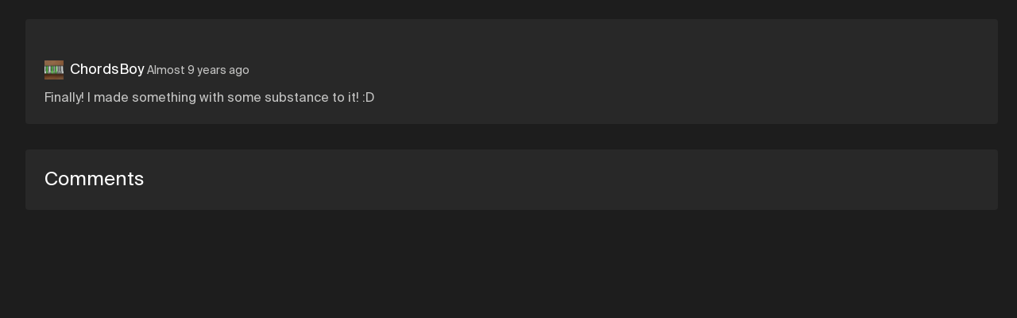

--- FILE ---
content_type: text/html; charset=utf-8
request_url: https://soundation.com/user/ChordsBoy/track/storytelling?share=true
body_size: 4237
content:
<!DOCTYPE html>
<html style=" height: 100vh; height: 100dvh;">
<head>
  <meta charset="utf-8">



<title>Soundation | Storytelling by ChordsBoy</title>



<meta name="viewport" content="width=device-width, initial-scale=1, maximum-scale=1">



<link rel="apple-touch-icon" sizes="57x57" href="/apple-touch-icon-57x57.png">
<link rel="apple-touch-icon" sizes="60x60" href="/apple-touch-icon-60x60.png">
<link rel="apple-touch-icon" sizes="72x72" href="/apple-touch-icon-72x72.png">
<link rel="apple-touch-icon" sizes="76x76" href="/apple-touch-icon-76x76.png">
<link rel="apple-touch-icon" sizes="114x114" href="/apple-touch-icon-114x114.png">
<link rel="apple-touch-icon" sizes="120x120" href="/apple-touch-icon-120x120.png">
<link rel="apple-touch-icon" sizes="144x144" href="/apple-touch-icon-144x144.png">
<link rel="apple-touch-icon" sizes="152x152" href="/apple-touch-icon-152x152.png">
<link rel="apple-touch-icon" sizes="180x180" href="/apple-touch-icon-180x180.png">
<link rel="icon" type="image/png" href="/favicon-32x32.png" sizes="32x32">
<link rel="icon" type="image/png" href="/android-icon-192x192.png" sizes="192x192">
<link rel="icon" type="image/png" href="/favicon-96x96.png" sizes="96x96">
<link rel="icon" type="image/png" href="/favicon-16x16.png" sizes="16x16">
<link rel="preconnect" href="https://fonts.googleapis.com">
<link rel="preconnect" href="https://fonts.gstatic.com" crossorigin>
<link href="https://fonts.googleapis.com/css2?family=Roboto&display=swap" rel="stylesheet">



  <link rel="preconnect" href="https://cdn.soundation.com">
  <link rel="dns-prefetch" href="https://vars.hotjar.com">
  <link rel="dns-prefetch" href="https://www.googletagmanager.com">
  <link rel="dns-prefetch" href="https://www.google-analytics.com">
  <link rel="dns-prefetch" href="https://googleads.g.doubleclick.net">
  <link rel="dns-prefetch" href="https://www.googleadservices.com">
  <link rel="dns-prefetch" href="https://connect.facebook.net">

<style>@font-face {
    font-family: "Suisse Int'l";
    src: url('https://cdn.soundation.com/fonts/SuisseIntlRegular.woff2') format('woff2'),
    url('https://cdn.soundation.com/fonts/SuisseIntlRegular.woff') format('woff'),
    url('https://cdn.soundation.com/fonts/SuisseIntlRegular.ttf') format('truetype');
    font-weight: normal;
    font-style: normal;
    font-display: swap;
}
@font-face {
    font-family: "Suisse Int'l Mono";
    src: url('https://cdn.soundation.com/fonts/SuisseIntlMono.woff2') format('woff2'),
    url('https://cdn.soundation.com/fonts/SuisseIntlMono.woff') format('woff'),
    url('https://cdn.soundation.com/fonts/SuisseIntlMono.ttf') format('truetype');
    font-weight: normal;
    font-style: normal;
    font-display: swap;
}

@font-face {
    font-family: 'icomoon';
    src: url('https://cdn.soundation.com/fonts/icomoon-v7.eot?k2dyv3');
    src: url('https://cdn.soundation.com/fonts/icomoon-v7.eot?k2dyv3#iefix') format('embedded-opentype'),
    url('https://cdn.soundation.com/fonts/icomoon-v7.ttf?k2dyv3') format('truetype'),
    url('https://cdn.soundation.com/fonts/icomoon-v7.woff?k2dyv3') format('woff'),
    url('https://cdn.soundation.com/fonts/icomoon-v7.svg?k2dyv3#icomoon') format('svg');
    font-weight: normal;
    font-style: normal;
}

@font-face {
  font-family: "Suisse Int'l Medium";
  src: url('https://cdn.soundation.com/fonts/SuisseIntlMedium.eot');
  src: url('https://cdn.soundation.com/fonts/SuisseIntlMedium.eot') format('embedded-opentype'),
    url('https://cdn.soundation.com/fonts/SuisseIntlMedium.ttf') format('truetype'),
    url('https://cdn.soundation.com/fonts/SuisseIntlMedium.woff') format('woff'),
    url('https://cdn.soundation.com/fonts/SuisseIntlMedium.woff2') format('woff2'),
    url('https://cdn.soundation.com/fonts/SuisseIntlMedium.svg') format('svg');
  font-weight: normal;
  font-style: normal;
  font-display: swap;
}
</style>

  <!-- Initial data layer -->
<script>
  var backendLayer = {"userid":null,"email":null,"signincount":null,"createdat":null,"accountassignedat":null,"country":null,"googleconnected":null,"facebookconnected":null,"followerscount":null,"skoletubeuser":null,"followingcount":null,"likescount":null,"groupscount":null,"accounttype":null,"songscount":null,"mixdownspubliccount":null,"mixdownsprivatecount":null,"paymentprovider":null,"currentplan":null};

  var tmpLayer = (window.mergeWithFrontendLayer || function(x) { return x})(backendLayer)

  if (typeof window.dataLayer !== 'undefined') {
    window.dataLayer.push(tmpLayer)
  } else {
    window.dataLayer = [tmpLayer]
  }

  window.dataLayer.push({'event': 'optimize.activate'});

  (function (w, d, s, l, i) {
    w[l] = w[l] || [];
    w[l].push({
      'gtm.start':
        new Date().getTime(), event: 'gtm.js'
    });
    var f = d.getElementsByTagName(s)[0],
      j = d.createElement(s), dl = l != 'dataLayer' ? '&l=' + l : '';
    j.async = true;
    j.src =
      'https://www.googletagmanager.com/gtm.js?id=' + i + dl + '&gtm_auth=7SW3u5059PO5-xX9Sp22kw&gtm_preview=env-2&gtm_cookies_win=x';
    f.parentNode.insertBefore(j, f);
  })(window, document, 'script', 'dataLayer', 'GTM-W93P524');

  document.addEventListener("DOMContentLoaded", function () {
    setTimeout(() => {
      const el = document.documentElement;
      const className = 'pfx-google-optimise-hide'
      el.className = el.className.replace(RegExp(' ?' + className), '')
    }, 1000) // No other way to know if optimise is loaded
  })

  if (window.dataLayerDidLoad) {
    window.dataLayerDidLoad(window.dataLayer);
  }

</script>


<link rel="stylesheet" href="/assets/vendor-f1823985.css" />
<link rel="stylesheet" href="/assets/main-4b682b54.css" />
<link rel="stylesheet" href="/assets/bundle-23c9a5d8.css" />

<script src="/assets/vendor-26dc67d6.js" defer="defer"></script>
<script src="/assets/main-4a0dea08.js" defer="defer"></script>
<script src="/assets/old-bundle-scripts-6bc34311.js" defer="defer"></script>
<script src="/assets/bundle-6a131eae.js" defer="defer"></script>
    <meta property="fb:app_id" content="374199152604565">
    <meta property="og:title" content="Storytelling by ChordsBoy | Soundation">
    <meta property="og:type" content="music.song">
    <meta property="og:url" content="https://soundation.com/user/ChordsBoy/track/storytelling">
    <meta property="og:image" content="https://content.soundation.com/mixdown-pictures/large/missing.png">
    <meta property="og:description" content="Finally! I made something with some substance to it! :D">
    <meta property="og:site_name" content="Soundation">
    <meta property="og:locale" content="en_US">
    <meta property="og:audio" content="https://s3.amazonaws.com/powerfx.soundation-mixdowns/mp3/a2b195c5d0160751698f348e7960521c.mp3?X-Amz-Algorithm=AWS4-HMAC-SHA256&amp;X-Amz-Credential=AKIAJ4ZVKGQVMLJVV4MA%2F20260115%2Fus-east-1%2Fs3%2Faws4_request&amp;X-Amz-Date=20260115T152249Z&amp;X-Amz-Expires=3600&amp;X-Amz-SignedHeaders=host&amp;X-Amz-Signature=3e1e3e91f928a488cbca92eb3ff44bc7c2bd99ef22decce09c76b9da6e5183ce">
    <meta property="music:musician" content="ChordsBoy">
    <meta property="music:duration" content="142">

    <script src="https://connect.facebook.net/en_US/all.js#xfbml=1"></script>
    <script src="https://platform.twitter.com/widgets.js"></script>
    <script src="https://apis.google.com/js/plusone.js"></script>

<meta name="csrf-param" content="authenticity_token" />
<meta name="csrf-token" content="j4KpnEa6ZdvYg5B-ZOYhcmXFZY8ONx3q9QhYKkknn8mFc0exGn4PFJEXEyq9L_V6WMHNrmGpcZg462Ubqidv6Q" />

</head>

<body style="overflow: hidden; height: 100vh; height: 100dvh;">
  <div>
    <div data-react-class="FlashMessage" data-react-props="{}" data-react-cache-id="FlashMessage-0"></div>
    <div data-react-class="BackendProxyFlashMessage" data-react-props="{&quot;backendFlashMessage&quot;:[]}" data-react-cache-id="BackendProxyFlashMessage-0"></div>
      <div data-react-class="BackendDataDispatcher" data-react-props="{&quot;currentUser&quot;:null,&quot;account&quot;:null,&quot;referralReward&quot;:10}" data-react-cache-id="BackendDataDispatcher-0"></div>

    <div class="pfx-community-layout">
      <div class="pfx-community-layout__container community tracks show ">
        <div data-react-class="Banner" data-react-props="{}" data-react-cache-id="Banner-0"></div>
        <div data-react-class="CommunityHeader" data-react-props="{&quot;footer&quot;:{&quot;createdAt&quot;:&quot;2024-10-08T13:05:34.001Z&quot;,&quot;updatedAt&quot;:&quot;2024-10-09T09:42:08.140Z&quot;,&quot;publishedAt&quot;:&quot;2024-10-08T13:08:09.062Z&quot;,&quot;links&quot;:[{&quot;id&quot;:23,&quot;Component&quot;:&quot;relations.link-relation&quot;,&quot;name&quot;:&quot;Learn&quot;,&quot;externalLink&quot;:{&quot;name&quot;:&quot;Learn&quot;,&quot;url&quot;:&quot;https://soundation.com/learn&quot;,&quot;createdAt&quot;:&quot;2022-04-13T12:56:14.665Z&quot;,&quot;updatedAt&quot;:&quot;2022-08-18T14:07:37.631Z&quot;,&quot;publishedAt&quot;:&quot;2022-04-29T15:48:34.059Z&quot;,&quot;locale&quot;:&quot;en&quot;,&quot;id&quot;:5}},{&quot;id&quot;:27,&quot;Component&quot;:&quot;relations.link-relation&quot;,&quot;name&quot;:&quot;Support&quot;,&quot;externalLink&quot;:{&quot;name&quot;:&quot;Support&quot;,&quot;url&quot;:&quot;https://soundation.com/support/&quot;,&quot;createdAt&quot;:&quot;2022-04-13T12:56:44.053Z&quot;,&quot;updatedAt&quot;:&quot;2024-11-14T13:06:31.558Z&quot;,&quot;publishedAt&quot;:&quot;2022-04-29T15:48:55.070Z&quot;,&quot;locale&quot;:&quot;en&quot;,&quot;id&quot;:6}},{&quot;id&quot;:25,&quot;Component&quot;:&quot;relations.link-relation&quot;,&quot;name&quot;:&quot;Terms of service&quot;,&quot;externalLink&quot;:{&quot;name&quot;:&quot;Terms of service&quot;,&quot;url&quot;:&quot;https://soundation.com/terms-of-service&quot;,&quot;createdAt&quot;:&quot;2022-04-13T13:05:13.616Z&quot;,&quot;updatedAt&quot;:&quot;2022-04-29T15:49:01.598Z&quot;,&quot;publishedAt&quot;:&quot;2022-04-29T15:49:01.592Z&quot;,&quot;locale&quot;:&quot;en&quot;,&quot;id&quot;:12}},{&quot;id&quot;:28,&quot;Component&quot;:&quot;relations.link-relation&quot;,&quot;name&quot;:&quot;Privacy policy&quot;,&quot;externalLink&quot;:{&quot;name&quot;:&quot;Privacy policy&quot;,&quot;url&quot;:&quot;https://soundation.com/privacy-policy&quot;,&quot;createdAt&quot;:&quot;2022-04-13T13:05:42.208Z&quot;,&quot;updatedAt&quot;:&quot;2022-04-29T15:48:46.254Z&quot;,&quot;publishedAt&quot;:&quot;2022-04-29T15:48:46.251Z&quot;,&quot;locale&quot;:&quot;en&quot;,&quot;id&quot;:13}},{&quot;id&quot;:26,&quot;Component&quot;:&quot;relations.link-relation&quot;,&quot;name&quot;:&quot;Licensing agreement&quot;,&quot;externalLink&quot;:{&quot;name&quot;:&quot;Licensing agreement&quot;,&quot;url&quot;:&quot;https://soundation.com/licensing-agreement&quot;,&quot;createdAt&quot;:&quot;2022-04-13T13:04:49.021Z&quot;,&quot;updatedAt&quot;:&quot;2022-04-29T15:48:38.059Z&quot;,&quot;publishedAt&quot;:&quot;2022-04-29T15:48:38.057Z&quot;,&quot;locale&quot;:&quot;en&quot;,&quot;id&quot;:11}},{&quot;id&quot;:24,&quot;Component&quot;:&quot;relations.link-relation&quot;,&quot;name&quot;:&quot;Press \u0026 media&quot;,&quot;externalLink&quot;:{&quot;name&quot;:&quot;Press&quot;,&quot;url&quot;:&quot;https://soundation.com/press-and-media&quot;,&quot;createdAt&quot;:&quot;2022-04-13T13:03:43.738Z&quot;,&quot;updatedAt&quot;:&quot;2024-11-14T13:54:06.032Z&quot;,&quot;publishedAt&quot;:&quot;2022-04-29T15:48:42.092Z&quot;,&quot;locale&quot;:&quot;en&quot;,&quot;id&quot;:10}}],&quot;Soundation&quot;:{&quot;apiPath&quot;:&quot;/api/community-footers/1&quot;,&quot;apiContentTypePath&quot;:&quot;/api/community-footers&quot;,&quot;contentType&quot;:&quot;api::community-footer.community-footer&quot;},&quot;id&quot;:1}}" data-react-cache-id="CommunityHeader-0"></div>

        <div class="pfx-community-layout__body">
          <div data-react-class="CommunitySidebar" data-react-props="{&quot;activeTab&quot;:&quot;//user/ChordsBoy/track/storytelling&quot;,&quot;queryParams&quot;:{&quot;share&quot;:&quot;true&quot;},&quot;footer&quot;:{&quot;createdAt&quot;:&quot;2024-10-08T13:05:34.001Z&quot;,&quot;updatedAt&quot;:&quot;2024-10-09T09:42:08.140Z&quot;,&quot;publishedAt&quot;:&quot;2024-10-08T13:08:09.062Z&quot;,&quot;links&quot;:[{&quot;id&quot;:23,&quot;Component&quot;:&quot;relations.link-relation&quot;,&quot;name&quot;:&quot;Learn&quot;,&quot;externalLink&quot;:{&quot;name&quot;:&quot;Learn&quot;,&quot;url&quot;:&quot;https://soundation.com/learn&quot;,&quot;createdAt&quot;:&quot;2022-04-13T12:56:14.665Z&quot;,&quot;updatedAt&quot;:&quot;2022-08-18T14:07:37.631Z&quot;,&quot;publishedAt&quot;:&quot;2022-04-29T15:48:34.059Z&quot;,&quot;locale&quot;:&quot;en&quot;,&quot;id&quot;:5}},{&quot;id&quot;:27,&quot;Component&quot;:&quot;relations.link-relation&quot;,&quot;name&quot;:&quot;Support&quot;,&quot;externalLink&quot;:{&quot;name&quot;:&quot;Support&quot;,&quot;url&quot;:&quot;https://soundation.com/support/&quot;,&quot;createdAt&quot;:&quot;2022-04-13T12:56:44.053Z&quot;,&quot;updatedAt&quot;:&quot;2024-11-14T13:06:31.558Z&quot;,&quot;publishedAt&quot;:&quot;2022-04-29T15:48:55.070Z&quot;,&quot;locale&quot;:&quot;en&quot;,&quot;id&quot;:6}},{&quot;id&quot;:25,&quot;Component&quot;:&quot;relations.link-relation&quot;,&quot;name&quot;:&quot;Terms of service&quot;,&quot;externalLink&quot;:{&quot;name&quot;:&quot;Terms of service&quot;,&quot;url&quot;:&quot;https://soundation.com/terms-of-service&quot;,&quot;createdAt&quot;:&quot;2022-04-13T13:05:13.616Z&quot;,&quot;updatedAt&quot;:&quot;2022-04-29T15:49:01.598Z&quot;,&quot;publishedAt&quot;:&quot;2022-04-29T15:49:01.592Z&quot;,&quot;locale&quot;:&quot;en&quot;,&quot;id&quot;:12}},{&quot;id&quot;:28,&quot;Component&quot;:&quot;relations.link-relation&quot;,&quot;name&quot;:&quot;Privacy policy&quot;,&quot;externalLink&quot;:{&quot;name&quot;:&quot;Privacy policy&quot;,&quot;url&quot;:&quot;https://soundation.com/privacy-policy&quot;,&quot;createdAt&quot;:&quot;2022-04-13T13:05:42.208Z&quot;,&quot;updatedAt&quot;:&quot;2022-04-29T15:48:46.254Z&quot;,&quot;publishedAt&quot;:&quot;2022-04-29T15:48:46.251Z&quot;,&quot;locale&quot;:&quot;en&quot;,&quot;id&quot;:13}},{&quot;id&quot;:26,&quot;Component&quot;:&quot;relations.link-relation&quot;,&quot;name&quot;:&quot;Licensing agreement&quot;,&quot;externalLink&quot;:{&quot;name&quot;:&quot;Licensing agreement&quot;,&quot;url&quot;:&quot;https://soundation.com/licensing-agreement&quot;,&quot;createdAt&quot;:&quot;2022-04-13T13:04:49.021Z&quot;,&quot;updatedAt&quot;:&quot;2022-04-29T15:48:38.059Z&quot;,&quot;publishedAt&quot;:&quot;2022-04-29T15:48:38.057Z&quot;,&quot;locale&quot;:&quot;en&quot;,&quot;id&quot;:11}},{&quot;id&quot;:24,&quot;Component&quot;:&quot;relations.link-relation&quot;,&quot;name&quot;:&quot;Press \u0026 media&quot;,&quot;externalLink&quot;:{&quot;name&quot;:&quot;Press&quot;,&quot;url&quot;:&quot;https://soundation.com/press-and-media&quot;,&quot;createdAt&quot;:&quot;2022-04-13T13:03:43.738Z&quot;,&quot;updatedAt&quot;:&quot;2024-11-14T13:54:06.032Z&quot;,&quot;publishedAt&quot;:&quot;2022-04-29T15:48:42.092Z&quot;,&quot;locale&quot;:&quot;en&quot;,&quot;id&quot;:10}}],&quot;Soundation&quot;:{&quot;apiPath&quot;:&quot;/api/community-footers/1&quot;,&quot;apiContentTypePath&quot;:&quot;/api/community-footers&quot;,&quot;contentType&quot;:&quot;api::community-footer.community-footer&quot;},&quot;id&quot;:1}}" data-react-cache-id="CommunitySidebar-0"></div>
          <div class="pfx-community-layout__main">
            <div class="pfx-community-layout__main-center-container">
              <div class="pfx-community-layout__main-content-container">
                


<div class="pfx-community-track">
  <div class='pfx-community-track__top-section'>
    <div class='pfx-community-track__header'>
      <div data-react-class="CommunityTitle" data-react-props="{&quot;title&quot;:&quot;Storytelling&quot;,&quot;showOnDesktop&quot;:true}" data-react-cache-id="CommunityTitle-0"></div>

      <div data-react-class="CommunityPageStats" data-react-props="{&quot;stats&quot;:[{&quot;icon&quot;:&quot;Play-outline&quot;,&quot;count&quot;:41},{&quot;icon&quot;:&quot;Favorite&quot;,&quot;count&quot;:11},{&quot;icon&quot;:&quot;Comments&quot;,&quot;count&quot;:4}]}" data-react-cache-id="CommunityPageStats-0"></div>
    </div>

    <div data-react-class="CommunityTrackPlayer" data-react-props="{&quot;mixdown&quot;:{&quot;data&quot;:{&quot;id&quot;:&quot;960199&quot;,&quot;type&quot;:&quot;mixdown&quot;,&quot;attributes&quot;:{&quot;title&quot;:&quot;Storytelling&quot;,&quot;description&quot;:&quot;Finally! I made something with some substance to it! :D&quot;,&quot;published&quot;:true,&quot;createdAt&quot;:&quot;2017-03-06T23:03:58.000+01:00&quot;,&quot;imageSmallUrl&quot;:&quot;https://content.soundation.com/mixdown-pictures/small/missing.png&quot;,&quot;imageLargeUrl&quot;:&quot;https://content.soundation.com/mixdown-pictures/large/missing.png&quot;,&quot;imageXlargeUrl&quot;:&quot;https://content.soundation.com/mixdown-pictures/xlarge/missing.png&quot;,&quot;audioMp3Url&quot;:&quot;https://s3.amazonaws.com/powerfx.soundation-mixdowns/mp3/a2b195c5d0160751698f348e7960521c.mp3?X-Amz-Algorithm=AWS4-HMAC-SHA256\u0026X-Amz-Credential=AKIAJ4ZVKGQVMLJVV4MA%2F20260115%2Fus-east-1%2Fs3%2Faws4_request\u0026X-Amz-Date=20260115T152249Z\u0026X-Amz-Expires=3600\u0026X-Amz-SignedHeaders=host\u0026X-Amz-Signature=3e1e3e91f928a488cbca92eb3ff44bc7c2bd99ef22decce09c76b9da6e5183ce&quot;,&quot;audioOggUrl&quot;:&quot;https://s3.amazonaws.com/powerfx.soundation-mixdowns/ogg/a2b195c5d0160751698f348e7960521c.ogg?X-Amz-Algorithm=AWS4-HMAC-SHA256\u0026X-Amz-Credential=AKIAJ4ZVKGQVMLJVV4MA%2F20260115%2Fus-east-1%2Fs3%2Faws4_request\u0026X-Amz-Date=20260115T152249Z\u0026X-Amz-Expires=3600\u0026X-Amz-SignedHeaders=host\u0026X-Amz-Signature=8943590345a7a4753086a240f0017cd50d4d6197f1bab976ce1d9864dfb325a6&quot;,&quot;permalink&quot;:&quot;storytelling&quot;,&quot;likesCount&quot;:11,&quot;plays&quot;:41,&quot;status&quot;:2,&quot;commentsCount&quot;:4,&quot;downloads&quot;:0,&quot;duration&quot;:142780,&quot;shortLinkId&quot;:&quot;dfrtt&quot;,&quot;directWaveformUrl&quot;:&quot;https://s3.amazonaws.com/powerfx.soundation-mixdowns/pks-png/a2b195c5d0160751698f348e7960521c.png?X-Amz-Algorithm=AWS4-HMAC-SHA256\u0026X-Amz-Credential=AKIAJ4ZVKGQVMLJVV4MA%2F20260115%2Fus-east-1%2Fs3%2Faws4_request\u0026X-Amz-Date=20260115T152249Z\u0026X-Amz-Expires=3600\u0026X-Amz-SignedHeaders=host\u0026X-Amz-Signature=b7dac090aa89566200725a6d6510651f3ceaeae478bf7b2ad8c5e997f90bc529&quot;,&quot;fileName&quot;:&quot;a2b195c5d0160751698f348e7960521c&quot;,&quot;genreId&quot;:null,&quot;allowComments&quot;:true,&quot;allowDownload&quot;:false,&quot;currentUserLiked&quot;:null,&quot;playsCountIncrementerUrl&quot;:&quot;/mixdowns/plays-inc/a2b195c5d0160751698f348e7960521c&quot;},&quot;relationships&quot;:{&quot;user&quot;:{&quot;data&quot;:{&quot;id&quot;:&quot;a6ef15f3-60f4-4d47-9fb5-e4a8698b909f&quot;,&quot;type&quot;:&quot;user&quot;}}},&quot;links&quot;:{&quot;self&quot;:&quot;https://soundation.com/user/ChordsBoy/track/storytelling&quot;}},&quot;included&quot;:[{&quot;id&quot;:&quot;a6ef15f3-60f4-4d47-9fb5-e4a8698b909f&quot;,&quot;type&quot;:&quot;user&quot;,&quot;attributes&quot;:{&quot;admin&quot;:false,&quot;username&quot;:&quot;ChordsBoy&quot;,&quot;realName&quot;:&quot;&quot;,&quot;profileLink&quot;:&quot;ChordsBoy&quot;,&quot;followersCount&quot;:456,&quot;mixdownsCount&quot;:531,&quot;playsCount&quot;:59244,&quot;avatarSmallUrl&quot;:&quot;https://library.soundation.com/store/user/959087/profile_image/small-b434a82d6603791ffd1ac8267388e240.webp&quot;,&quot;avatarLargeUrl&quot;:&quot;https://library.soundation.com/store/user/959087/profile_image/large-545045c520fa6ca1f2827d2c9fe05c95.webp&quot;,&quot;isMember&quot;:null,&quot;isInvited&quot;:null},&quot;links&quot;:{&quot;self&quot;:&quot;https://soundation.com/user/ChordsBoy&quot;}}]}}" data-react-cache-id="CommunityTrackPlayer-0"></div>

    <div class="pfx-community-track__artist-name">
      <div class="pfx-community-track__avatar-and-name">
        <img alt="ChordsBoy Small Avatar" src="https://library.soundation.com/store/user/959087/profile_image/small-b434a82d6603791ffd1ac8267388e240.webp" />
        <a href="/user/ChordsBoy">ChordsBoy</a>
        &nbsp;
      </div>
      <div class="pfx-community-track__timestamp_and_genre">
        <span class="pfx-community-track__timestamp">Almost 9 years ago</span>
      </div>
    </div>

    <div class="pfx-community-track__description">
      Finally! I made something with some substance to it! :D
    </div>
  </div>



  <div class="pfx-comments-wrapper">
    <h3 class="comments-header">Comments</h3>
        <div data-react-class="CommunityWriteComment" data-react-props="{&quot;mixdownId&quot;:960199}" data-react-cache-id="CommunityWriteComment-0"></div>
        <div data-react-class="CommunityTrackComments" data-react-props="{&quot;mixdown&quot;:{&quot;data&quot;:{&quot;id&quot;:&quot;960199&quot;,&quot;type&quot;:&quot;mixdown&quot;,&quot;attributes&quot;:{&quot;title&quot;:&quot;Storytelling&quot;,&quot;description&quot;:&quot;Finally! I made something with some substance to it! :D&quot;,&quot;published&quot;:true,&quot;createdAt&quot;:&quot;2017-03-06T23:03:58.000+01:00&quot;,&quot;imageSmallUrl&quot;:&quot;https://content.soundation.com/mixdown-pictures/small/missing.png&quot;,&quot;imageLargeUrl&quot;:&quot;https://content.soundation.com/mixdown-pictures/large/missing.png&quot;,&quot;imageXlargeUrl&quot;:&quot;https://content.soundation.com/mixdown-pictures/xlarge/missing.png&quot;,&quot;audioMp3Url&quot;:&quot;https://s3.amazonaws.com/powerfx.soundation-mixdowns/mp3/a2b195c5d0160751698f348e7960521c.mp3?X-Amz-Algorithm=AWS4-HMAC-SHA256\u0026X-Amz-Credential=AKIAJ4ZVKGQVMLJVV4MA%2F20260115%2Fus-east-1%2Fs3%2Faws4_request\u0026X-Amz-Date=20260115T152249Z\u0026X-Amz-Expires=3600\u0026X-Amz-SignedHeaders=host\u0026X-Amz-Signature=3e1e3e91f928a488cbca92eb3ff44bc7c2bd99ef22decce09c76b9da6e5183ce&quot;,&quot;audioOggUrl&quot;:&quot;https://s3.amazonaws.com/powerfx.soundation-mixdowns/ogg/a2b195c5d0160751698f348e7960521c.ogg?X-Amz-Algorithm=AWS4-HMAC-SHA256\u0026X-Amz-Credential=AKIAJ4ZVKGQVMLJVV4MA%2F20260115%2Fus-east-1%2Fs3%2Faws4_request\u0026X-Amz-Date=20260115T152249Z\u0026X-Amz-Expires=3600\u0026X-Amz-SignedHeaders=host\u0026X-Amz-Signature=8943590345a7a4753086a240f0017cd50d4d6197f1bab976ce1d9864dfb325a6&quot;,&quot;permalink&quot;:&quot;storytelling&quot;,&quot;likesCount&quot;:11,&quot;plays&quot;:41,&quot;status&quot;:2,&quot;commentsCount&quot;:4,&quot;downloads&quot;:0,&quot;duration&quot;:142780,&quot;shortLinkId&quot;:&quot;dfrtt&quot;,&quot;directWaveformUrl&quot;:&quot;https://s3.amazonaws.com/powerfx.soundation-mixdowns/pks-png/a2b195c5d0160751698f348e7960521c.png?X-Amz-Algorithm=AWS4-HMAC-SHA256\u0026X-Amz-Credential=AKIAJ4ZVKGQVMLJVV4MA%2F20260115%2Fus-east-1%2Fs3%2Faws4_request\u0026X-Amz-Date=20260115T152249Z\u0026X-Amz-Expires=3600\u0026X-Amz-SignedHeaders=host\u0026X-Amz-Signature=b7dac090aa89566200725a6d6510651f3ceaeae478bf7b2ad8c5e997f90bc529&quot;,&quot;fileName&quot;:&quot;a2b195c5d0160751698f348e7960521c&quot;,&quot;genreId&quot;:null,&quot;allowComments&quot;:true,&quot;allowDownload&quot;:false,&quot;currentUserLiked&quot;:null,&quot;playsCountIncrementerUrl&quot;:&quot;/mixdowns/plays-inc/a2b195c5d0160751698f348e7960521c&quot;},&quot;relationships&quot;:{&quot;user&quot;:{&quot;data&quot;:{&quot;id&quot;:&quot;a6ef15f3-60f4-4d47-9fb5-e4a8698b909f&quot;,&quot;type&quot;:&quot;user&quot;}}},&quot;links&quot;:{&quot;self&quot;:&quot;https://soundation.com/user/ChordsBoy/track/storytelling&quot;}},&quot;included&quot;:[{&quot;id&quot;:&quot;a6ef15f3-60f4-4d47-9fb5-e4a8698b909f&quot;,&quot;type&quot;:&quot;user&quot;,&quot;attributes&quot;:{&quot;admin&quot;:false,&quot;username&quot;:&quot;ChordsBoy&quot;,&quot;realName&quot;:&quot;&quot;,&quot;profileLink&quot;:&quot;ChordsBoy&quot;,&quot;followersCount&quot;:456,&quot;mixdownsCount&quot;:531,&quot;playsCount&quot;:59244,&quot;avatarSmallUrl&quot;:&quot;https://library.soundation.com/store/user/959087/profile_image/small-b434a82d6603791ffd1ac8267388e240.webp&quot;,&quot;avatarLargeUrl&quot;:&quot;https://library.soundation.com/store/user/959087/profile_image/large-545045c520fa6ca1f2827d2c9fe05c95.webp&quot;,&quot;isMember&quot;:null,&quot;isInvited&quot;:null},&quot;links&quot;:{&quot;self&quot;:&quot;https://soundation.com/user/ChordsBoy&quot;}}]},&quot;mixdownOwnerId&quot;:959087,&quot;mixdownId&quot;:960199,&quot;isAdminUser&quot;:null}" data-react-cache-id="CommunityTrackComments-0"></div>
  </div>

</div>

              </div>
            </div>
          </div>
        </div>
      </div>
    </div>

    <div data-react-class="CookieConsent" data-react-props="{}" data-react-cache-id="CookieConsent-0"></div>
  </div>
</body>
</html>


--- FILE ---
content_type: text/javascript
request_url: https://soundation.com/assets/main-4a0dea08.js
body_size: 17852
content:
try{!function(){var e="undefined"!=typeof window?window:"undefined"!=typeof global?global:"undefined"!=typeof globalThis?globalThis:"undefined"!=typeof self?self:{},t=(new e.Error).stack;t&&(e._sentryDebugIds=e._sentryDebugIds||{},e._sentryDebugIds[t]="4d7d8ab1-c3a2-431b-aa77-0fc6e5379f16",e._sentryDebugIdIdentifier="sentry-dbid-4d7d8ab1-c3a2-431b-aa77-0fc6e5379f16")}()}catch(e){}!function(){try{("undefined"!=typeof window?window:"undefined"!=typeof global?global:"undefined"!=typeof globalThis?globalThis:"undefined"!=typeof self?self:{}).SENTRY_RELEASE={id:"1a35ea3eaeeedb653bea9fe5203d0548b83fb221"}}catch(e){}}(),(self.webpackChunksoundation=self.webpackChunksoundation||[]).push([[792],{2925:function(e,t,r){"use strict";r.r(t),r.d(t,{CtasRowBlockId:function(){return d},CtasRowBlockPropTypes:function(){return f},default:function(){return m}});r(23792),r(62953);var n=r(96540),o=r(5556),i=r.n(o),a=r(75142),s=r(14975),l=r(99942),u=r(30535),c=new s.VX({name:"ctas-row-block",prefix:"pfx-"}),d="cta.ctas-row",p=e=>{var{ctas:t,className:r}=e,{navigation:o}=(0,l.IH)();return n.createElement("div",{className:c("",null,r)},t.map((e=>{var{dynamicLink:t,type:r,id:i,size:s}=e,{links:l}=t,[c]=l,d=(0,a.vX)(c,o);return d?n.createElement(u.$,{key:i,size:s,type:r,url:d,text:c.name}):null})))},f={ctas:i().arrayOf({id:i().number,size:i().oneOf(["SMALL","MEDIUM","LARGE","EXTRA_LARGE"]),type:i().oneOf(["OUTLINE","FULL","HOLLOW","UNDERLINED_LINK","TERTIARY"]),s_c:i().object,dynamicLink:i().arrayOf(i().shape({}))}),className:i().string};p.propTypes=i().shape(f).isRequired;var m=p},9208:function(e,t,r){var n=r(27668),o=r(53961);e.exports=function(e){var t=o(e);return function(e){var r;try{r=t(e)}catch(t){try{r=n(e)}catch(e){console.error(t),console.error(e)}}return r}}},12257:function(e,t,r){"use strict";r.d(t,{Q:function(){return n}});var n=(0,r(14983).Iw)(["UPDATE_UPGRADE_WINDOW_LAST_SHOWN_DATE","SET_WINDOW_SIZE","SET_WINDOW_SCROLL","SET_SIGN_IN_REDIRECT","OPEN_MOBILE_LIMITATION_SIDEBAR","CLOSE_MOBILE_LIMITATION_SIDEBAR","SET_MOBILE_DEVICE","START_DRAGGING","END_DRAGGING","OPEN_MOBILE_MENU","CLOSE_MOBILE_MENU","TOGGLE_MOBILE_MENU","SET_HIGH_DEVICE_PIXEL_RATIO"],"APP")},13204:function(e){e.exports={setup:function(e){e.handleEvent("page:change",e.handleMount),e.handleEvent("page:receive",e.handleUnmount)},teardown:function(e){e.removeEvent("page:change",e.handleMount),e.removeEvent("page:receive",e.handleUnmount)}}},13714:function(e,t,r){"use strict";r.d(t,{Fs:function(){return m},Jo:function(){return c}});r(23792),r(78459),r(27495),r(71761),r(62953);var n=r(96540),o=r(5556),i=r.n(o),a=r(14975),s=r(75215),l=r(75142),u=new a.VX({name:"video-block",prefix:"pfx-"}),c="blocks.video",d="16/9",p=/[0-9.]*\/[0-9.]*/,f=e=>{var t=(0,n.useRef)(null),[r,o]=(0,n.useState)(e.videoMaxSize||0),{file:i,youtubeId:c,videoRelation:f,videoRelations:m=[],className:y,allowFullScreen:v=!0,settings:h={},videoMaxSize:g=!1}=e,{autoPlay:b=!1,aspectRatio:E=d,showControls:S=!1,loop:w=!1}=h||{},O=(0,n.useCallback)((e=>{if(!0===g&&t.current){var{videoWidth:r}=e.target;r&&o(r)}}),[g]),[_,C]=(0,n.useMemo)((()=>{if(!(0,a.Sw)())return[16,9];var[e]=(null==E?void 0:E.match(p))||[d],[t="1",r="1"]=(e||d).split("/");return[parseFloat(t,10),parseFloat(r,10)]}),[E]);(0,n.useEffect)((()=>{"number"==typeof g&&o(g)}),[g]);var I=(0,n.useCallback)((function(){var e=arguments.length>0&&void 0!==arguments[0]?arguments[0]:[],[r]=e;return n.createElement("video",{ref:t,onLoadedMetadata:O,preload:b?"auto":"metadata",className:u("video","file"),controls:S||!b,autoPlay:b,loop:w,muted:b,playsInline:b,src:(0,l.Z5)(r)},e.map((e=>{var{video:t}=e;return n.createElement("source",{key:t.id,src:(0,l.Z5)(t),type:t.mime})})),e.map((e=>{var{fallbackImage:t}=e;return t?n.createElement("img",{key:t.id,src:(0,l.Z5)(t),type:t.mime}):null})))}),[S,b,w,O]),T=(0,n.useCallback)((e=>{var t=new s.A(e);return n.createElement("iframe",{className:u("video","youtube"),src:t.getEmbedUrl(),title:"YouTube video player",frameBorder:"0",playlist:w?"":void 0,controls:S||!b?1:0,autoPlay:b?1:0,allowFullScreen:v?1:0,allow:"accelerometer; autoplay; clipboard-write; encrypted-media; gyroscope; picture-in-picture"})}),[c,S,v,b,w]),N=(0,n.useCallback)((()=>{var{youTubeVideoId:e,videos:t}=(e=>{var{videoRelations:t,videoRelation:r,file:n,youtubeId:o}=e,i=[],a=o,s=e=>{var{video:t}=e||{};return!(null==t||!t.url)},l=function(){var{video:e,fallbackImage:t}=arguments.length>0&&void 0!==arguments[0]?arguments[0]:{};return{video:e,fallbackImage:null!=t&&t.url?t:void 0}},u=e=>(null==e?void 0:e.youTubeId)||(null==e?void 0:e.youtubeId);if(a||(a=u(r)),Array.isArray(t)&&t.length>0){var c=t.map((e=>{var{videoRelation:t}=e;return t})),d=c.filter(s).map(l),p=c.find(u);i.push(...d||[]),a||(a=u(p))}s(r)&&i.push(l(r));var f=l({video:n});return s(f)&&i.push(f),{videos:i,youTubeVideoId:a}})({file:i,youtubeId:c,videoRelation:f,videoRelations:m});return t.length>0?I(t):e?T(e):null}),[I,T,i,m,c,f]);return n.createElement("div",{className:u("","",y),style:{"--ar-numerator":_,"--ar-denominator":C,"--video-max-width":r?"".concat(r,"px"):void 0}},N())},m={file:i().shape({}),youtubeId:i().shape({}),aspectRatio:i().string.isRequired,videoMaxSize:i().oneOfType([i().number,i().bool]),videoRelations:i().arrayOf(i().shape({})),videoRelation:i().shape({})};f.propTypes=i().shape(m).isRequired,t.Ay=23==r.j?f:null},17429:function(e,t,r){"use strict";r(85448),r(59268);var n=r(40537),o=r.n(n);r(29160);Object.assign(o(),{TextDecoder:TextDecoder,TextEncoder:TextEncoder});var i=r(19607),a=r(40961),s=r.t(a,2),l=r(96540),u=r(14975);r(6614);(0,u.mt)({ReactDOM:s}),(0,u.mt)({React:l}),(0,u.mt)({ReactRailsUJS:i})},19607:function(e,t,r){var n=r(96540),o=r(40961),i=r(65848),a=r(90379),s=r(27668),l=r(9208),u={CLASS_NAME_ATTR:"data-react-class",PROPS_ATTR:"data-react-props",jQuery:"undefined"!=typeof window&&void 0!==window.jQuery&&window.jQuery,findDOMNodes:function(e){var t,r,n=u.CLASS_NAME_ATTR;switch(typeof e){case"undefined":t="["+n+"]",r=document;break;case"object":t="["+n+"]",r=e;break;case"string":t=e+"["+n+"], "+e+" ["+n+"]",r=document}return u.jQuery?u.jQuery(t,r):r.querySelectorAll(t)},getConstructor:s,useContext:function(e){this.getConstructor=l(e)},serverRender:function(e,t,r){var o=this.getConstructor(t),a=n.createElement(o,r);return i[e](a)},mountComponents:function(e){for(var t=u,r=t.findDOMNodes(e),i=0;i<r.length;++i){var a=r[i],s=a.getAttribute(t.CLASS_NAME_ATTR),l=t.getConstructor(s),c=a.getAttribute(t.PROPS_ATTR),d=c&&JSON.parse(c);if(!l){var p="Cannot find component: '"+s+"'";throw console&&console.log&&console.log("%c[react-rails] %c"+p+" for element","font-weight: bold","",a),new Error(p+". Make sure your component is available to render.")}o.render(n.createElement(l,d),a)}},unmountComponents:function(e){for(var t=u.findDOMNodes(e),r=0;r<t.length;++r){var n=t[r];o.unmountComponentAtNode(n)}},detectEvents:function(){a(this)},handleMount:function(e){var t;e&&e.target&&(t=e.target),u.mountComponents(t)},handleUnmount:function(e){var t;e&&e.target&&(t=e.target),u.unmountComponents(t)}};"undefined"!=typeof window&&u.detectEvents(),self.ReactRailsUJS=u,e.exports=u},27668:function(module){var topLevel="undefined"==typeof window?this:window;module.exports=function(className){var constructor;return constructor=topLevel[className],constructor||(constructor=eval(className)),constructor&&constructor.default&&(constructor=constructor.default),constructor}},34285:function(e){e.exports={setup:function(e){e.handleEvent("DOMContentLoaded",e.handleMount)},teardown:function(e){e.removeEvent("DOMContentLoaded",e.handleMount)}}},38129:function(e,t,r){"use strict";var n=r(96540),o=r(5556),i=r.n(o),a=r(14975),s=r(2543),l=r(68289);function u(e,t,r){return(t=function(e){var t=function(e,t){if("object"!=typeof e||!e)return e;var r=e[Symbol.toPrimitive];if(void 0!==r){var n=r.call(e,t||"default");if("object"!=typeof n)return n;throw new TypeError("@@toPrimitive must return a primitive value.")}return("string"===t?String:Number)(e)}(e,"string");return"symbol"==typeof t?t:t+""}(t))in e?Object.defineProperty(e,t,{value:r,enumerable:!0,configurable:!0,writable:!0}):e[t]=r,e}var c=new a.VX({name:"checkbox",prefix:"pfx-"});class d extends n.Component{constructor(e){super(e),u(this,"onChange",(e=>{var t=e.currentTarget.checked;this.setState({value:t}),this.props.onChange(t)})),this.state={value:e.value}}componentWillReceiveProps(e){var{value:t}=e;this.setState({value:t})}onKeyDown(e){if(32===e.keyCode){e.stopPropagation(),e.preventDefault();var{value:t}=this.state;this.setState({value:!t}),this.props.onChange(!t)}}render(){var{label:e,labelClassName:t,theme:r="classic",size:o="medium"}=this.props,{value:i}=this.state,a={label:"medium"===o?"14px":" 11px",box:"medium"===o?"20px":"12px",check:"medium"===o?14:8};return n.createElement("div",{className:c(null,{checked:i},this.props.className),style:{"--label-size":a.label,"--box-size":a.box}},n.createElement("label",{className:c("label")},n.createElement("input",{type:"checkbox",checked:i,onChange:this.onChange,className:c("input")}),n.createElement("div",{className:c("box",r),tabIndex:0,onKeyDown:this.onKeyDown.bind(this)},n.createElement(l.A,{onClick:s.noop,icon:"check",className:c("check",null,"pfx--sound-white"),size:a.check})),n.createElement("span",{className:c("label-text",null,t)},e)))}}d.propTypes={label:i().oneOfType([i().string,i().element]),value:i().bool,onChange:i().func,className:i().string,size:i().oneOf(["small","medium"]),theme:i().oneOf(["classic","clean"]),labelClassName:i().string},d.defaultProps={onChange:s.noop,value:!1},t.A=/^(23|907)$/.test(r.j)?d:null},38780:function(e,t,r){"use strict";r(23792),r(72712),r(69085),r(62953);var n=r(96540),o=r(5556),i=r.n(o),a=r(14975),s=r(2543),l=r(39380),u=r.n(l),c=r(78526),d=new a.VX({name:"form",prefix:"pfx-"});class p extends n.Component{constructor(e){super(e),this.state={isDirty:!1,isSubmit:!1},this.childRefs=[],this.fields=[],this._onSubmit=this._onSubmit.bind(this),this._onChange=this._onChange.bind(this),this.setChildren()}componentDidMount(){this.setInitialState()}isSubmit(){return this.state.isSubmit}isDirty(){return this.state.isDirty}getValidationSettings(){var e=this.wrapperChildren.reduce(((e,t)=>{var{field:r,validation:n}=t.props;return r?Object.assign(e,{[r]:n}):e}),{});return(0,s.pickBy)(e)}setInitialState(){var e=this.wrapperChildren.reduce(((e,t)=>{var{field:r,children:n}=t.props;return r&&n.props?Object.assign(e,{[r]:n.props.value}):e}),{});e.isValid=this.isValid(),this.setState(e)}_onSubmit(){this.validate(),this.setState({isSubmit:!0},(()=>this.props.onSubmit(this.getFormPublicState())))}_onChange(){var e=this.isValid();this.setState({isValid:e},(()=>this.props.onChange(this.getFormPublicState())))}validate(){return u()(this.getFormPublicState().values,this.getValidationSettings())}isValid(){return!this.validate()}componentWillReceiveProps(e){this.setChildren(e.children)}setChildren(){var e=arguments.length>0&&void 0!==arguments[0]?arguments[0]:this.props.children;(0,s.isObject)(e)&&(e=[e]),this.childRefs=[],this.wrapperChildren=c.A.deepMap(e,(e=>{var t=(this.props.scheme[(0,a.Jt)(e,"props.field")]||{}).validation,r={};return e.type&&"FormElement"===e.type.displayName&&(r={validation:t,key:e.props.field||(0,s.uniqueId)(),onChange:t=>{e.props.onChange&&e.props.onChange(t),e.props.field&&this.setState({[e.props.field]:t,isDirty:!0},(()=>{this._onChange()}))},formRef:this,ref:e=>this.childRefs.push(e)},e.props.submit&&(r.onClick=e=>{e.preventDefault(),this._onSubmit()}),this.fields.push(e.props.field)),n.cloneElement(e,Object.assign({},e.props,r),(0,a.Jt)(e,"props.children"))}))}getFormPublicState(){var{isValid:e,isDirty:t,isSubmit:r}=this.state,{formAuthenticityToken:n}=this.props;return{values:(0,s.pick)(this.state,this.fields),isValid:e,isDirty:t,isSubmit:r,formAuthenticityToken:n}}renderChildren(){return this.wrapperChildren}render(){var{isValid:e,isDirty:t,isSubmit:r}=this.state,o={dirty:t,valid:e,submit:r};return n.createElement("form",{ref:"form",className:d(null,o,this.props.className),onSubmit:e=>{e.preventDefault(),this._onSubmit()}},this.renderChildren())}reset(){this.refs.form.reset()}}p.propTypes={scheme:i().objectOf(i().shape({validation:i().any})),children:i().any,formAuthenticityToken:i().string,onChange:i().func,onSubmit:i().func,className:i().string,isLoading:i().bool},p.defaultProps={onChange:s.noop,onSubmit:s.noop,isLoading:!1},t.A=/^(23|907)$/.test(r.j)?p:null},45799:function(e,t,r){"use strict";r.d(t,{j:function(){return o}});var n=r(96540);const o=()=>({openStudioModal:(0,n.useCallback)((e=>{try{window.open(e,"_blank")}catch{console.error("Soundation: Embed Studio is not initialized")}}),[])})},49838:function(e,t,r){"use strict";r.d(t,{z:function(){return i}});var n=r(52274),o=r(55942);const i=(0,n.generateSndConfig)({authType:n.AuthTypes.SESSION,devMode:"development"===o.mT.ENV,env:o.mT.ENV?.toUpperCase(),soundation4EducationMode:n.Soundation4EducationModes.DISABLED,urls:{rtc:o.A.RTC_BASE}});n.SongUtils.config=i},51191:function(e){e.exports={setup:function(e){e.handleEvent("ready",e.handleMount),e.handleEvent("pjax:end",e.handleMount),e.handleEvent("pjax:beforeReplace",e.handleUnmount)},teardown:function(e){e.removeEvent("ready",e.handleMount),e.removeEvent("pjax:end",e.handleMount),e.removeEvent("pjax:beforeReplace",e.handleUnmount)}}},52407:function(e){e.exports={setup:function(e){e.jQuery?e.handleEvent("ready",e.handleMount):"addEventListener"in window?e.handleEvent("DOMContentLoaded",e.handleMount):e.handleEvent("onload",e.handleMount)},teardown:function(e){e.removeEvent("ready",e.handleMount),e.removeEvent("DOMContentLoaded",e.handleMount),e.removeEvent("onload",e.handleMount)}}},53961:function(e){e.exports=function(e){return function(t){var r=t.split("."),n=r.shift(),o=r,i=e("./"+n);return o.forEach((function(e){i=i[e]})),i.__esModule&&(i=i.default),i}}},57088:function(e,t,r){"use strict";r.d(t,{Q:function(){return o}});r(23792),r(62953);var n=r(14983),o=(0,n.Iw)([...(0,n.bI)("LOAD_DATA_LAYER"),...(0,n.bI)("LOAD_GTM_SETTINGS")],"ANALYTICS")},62183:function(e,t,r){"use strict";r(23792),r(3362),r(62953);var n=r(5556),o=r.n(n),i=r(14975),a=r(96540),s=r(38780),l=r(68103),u=r(88510),c=r(39682),d=r(5511),p=r(66614),f=r(2543);function m(e,t,r,n,o,i,a){try{var s=e[i](a),l=s.value}catch(e){return void r(e)}s.done?t(l):Promise.resolve(l).then(n,o)}function y(e){return function(){var t=this,r=arguments;return new Promise((function(n,o){var i=e.apply(t,r);function a(e){m(i,n,o,a,s,"next",e)}function s(e){m(i,n,o,a,s,"throw",e)}a(void 0)}))}}function v(e,t,r){return(t=function(e){var t=function(e,t){if("object"!=typeof e||!e)return e;var r=e[Symbol.toPrimitive];if(void 0!==r){var n=r.call(e,t||"default");if("object"!=typeof n)return n;throw new TypeError("@@toPrimitive must return a primitive value.")}return("string"===t?String:Number)(e)}(e,"string");return"symbol"==typeof t?t:t+""}(t))in e?Object.defineProperty(e,t,{value:r,enumerable:!0,configurable:!0,writable:!0}):e[t]=r,e}var h=new i.VX({name:"consents-form",prefix:"pfx-"});class g extends a.Component{getConfirmConsentsFormScheme(){return{consents:{validation:(0,d.oG)(this.props.eduMode)}}}constructor(e){super(e),v(this,"state",{isLoading:!1})}getConsents(e){var{values:t}=e,{eduMode:r}=this.props;return r?{terms:!0}:{age:(0,i.Jt)(t,"consents.age",!1),marketing:(0,i.Jt)(t,"consents.marketing",!1),terms:(0,i.Jt)(t,"consents.terms",!1)}}static prepareSignUpRequest(e,t){var{formAuthenticityToken:r}=e;return{utf8:"✓",authenticity_token:r,consents:t}}onFinish(){var{queryParams:e}=this.props;null!=e&&e.closeAfterSubmit&&window.close()}onFormConfirmConsentsSubmit(e){var t=this;return y((function*(){var{currentUser:r}=t.props;if(e.isValid){var n=t.getConsents(e);if(t.props.onAgree!==f.noop||r){var o=g.prepareSignUpRequest(e,n),i=r?p.lh.bind(null,n):p.kg.bind(null,o);t.setState({isLoading:!0}),t.props.onAgree(yield i()),t.setState({isLoading:!1})}t.onFinish()}}))()}handleLogout(){var e=this;return y((function*(){e.props.onLogout(yield(0,p.KF)()),e.onFinish()}))()}render(){var{formAuthenticityToken:e,currentUser:t,eduMode:r}=this.props,{isLoading:n}=this.state;return a.createElement("div",null,a.createElement(s.A,{scheme:r?{}:this.getConfirmConsentsFormScheme(),onSubmit:e=>n||this.onFormConfirmConsentsSubmit(e),className:h(null,null,this.props.className),formAuthenticityToken:e},a.createElement(l.A,{field:"consents",className:h("form-element")},a.createElement(u.A,{eduMode:r})),a.createElement(l.A,{submit:!0,className:h("form-element","submit")},a.createElement(c.Ay,{type:"klein-full-no-hover",isLoading:n,className:h("submit")},"Continue"))),t&&a.createElement("div",{className:h("logout-container")},a.createElement("a",{onClick:()=>this.handleLogout(),className:h("logout-link")},"I don't agree. Log me out.")))}}g.propTypes={currentUser:o().object,eduMode:o().bool,formAuthenticityToken:o().string,queryParams:o().object,className:o().string,onAgree:o().func,onLogout:o().func},g.defaultProps={onAgree:f.noop,onLogout:f.noop},t.A=/^(23|907)$/.test(r.j)?g:null},64234:function(e,t,r){"use strict";var n,o=r(41179),i=r.n(o);n=(0,r(14975).Sw)()?new(i())(window.navigator.userAgent):new(i())("Mozilla/5.0 (Macintosh; Intel Mac OS X 10_12_6) AppleWebKit/537.36 (KHTML, like Gecko) Chrome/61.0.3163.100 Safari/537.36"),t.A=/^(23|907)$/.test(r.j)?n:null},66350:function(e,t,r){"use strict";r.r(t),r.d(t,{PriceBadgeBlockComponentId:function(){return d},PriceBadgeBlockPropTypes:function(){return y},default:function(){return v},isPriceBadgeBlock:function(){return p}});var n=r(96540),o=r(5556),i=r.n(o),a=r(14975),s=r(75142),l=r(40227),u=r(93169),c=new a.VX({name:"price-badge-block",prefix:"pfx-"}),d="shared.price-badge",p=function(){var e=arguments.length>0&&void 0!==arguments[0]?arguments[0]:{};return(0,s.Wy)(e,d)},f={monthly:"month",yearly:"year"},m=e=>{var{className:t,price:r,period:o,currency:i}=e,a=f[o];return n.createElement(l.A,{className:c(void 0,void 0,t),variant:"highlight"},n.createElement("span",null,"monthly"===o?n.createElement(n.Fragment,null,"From "):null,(0,u.ae)(r,i,0)," ",a?"/ ".concat(a):null))},y={className:i().string,price:i().number,currency:i().oneOf(["EUR","USD","SEK","GBP"]),period:i().oneOf(["monthly","yearly"])};m.propTypes=i().shape(y).isRequired;var v=m},68103:function(e,t,r){"use strict";r(23792),r(69085),r(62953);var n=r(96540),o=r(5556),i=r.n(o),a=r(14975),s=r(76132),l=r(2543),u=r(39380),c=r.n(u),d=new a.VX({name:"form-element",prefix:"pfx-"});class p extends n.Component{constructor(e){var t;super(e),t=this;var{children:r,formRef:o}=this.props,i={onChange:this._onChange.bind(this),onFocus:this._onFocus.bind(this),onBlur:this._onBlur.bind(this)};this.state={},e.error&&(this.state.lastValidation=[e.error]),(0,l.isArray)(r)&&(r=(0,l.first)(r));var a=Object.assign({},r.props,i);if(this.wrappedChild=n.cloneElement(r,a,r.props.children),o){var s=o._onSubmit;o._onSubmit=function(){t.validate(t.state.value),s(...arguments)}}}componentDidMount(){var{value:e,defaultValue:t}=this.wrappedChild.props,r=t||e;this.setState({value:r}),this._onChange(r)}componentDidUpdate(e){e.error!==this.props.error&&(this.props.error?this.setState({lastValidation:[this.props.error]}):this.validate(this.state.value))}renderInfoContainer(){var e=this.isFormSubmit();return n.createElement(s.If,{condition:this.hasError()&&e&&this.props.showErrors},n.createElement("div",{className:d("text-container",{error:this.hasError(),"small-error":this.hasError()&&"small"===this.props.errorSize,submit:e})}," ",this.getFirstError()," "))}getFirstError(){return(0,l.first)(this.state.lastValidation)}hasError(){return!(!this.state.lastValidation||!this.state.lastValidation.length)}isFormSubmit(){var{formRef:e}=this.props,t=!0;return e&&(t=e.isSubmit()),t}validate(e){var{include:t,formRef:r,field:n,validation:o}=this.props;void 0===e&&(e=this.getValue());var i={[n]:e},a={[n]:o};if(t&&r){var s=r.getValidationSettings(),l=r.getFormPublicState().values;t.forEach((e=>{a[e]=s[e],i[e]=l[e]}))}var u=c()(i,a)||{};return this.setState({value:e,lastValidation:u[n]})}getValue(){return this.state.value}_onChange(e){this.setState({value:e},(()=>{this.validate(e),this.props.onChange(e)}))}_onFocus(e){this.props.onFocus(e)}_onBlur(e){this.props.onBlur(e)}render(){return n.createElement("div",{onClick:this.props.onClick,className:d(null,{error:this.hasError()&&this.props.showErrors,submit:this.isFormSubmit()},this.props.className)},this.wrappedChild,this.renderInfoContainer())}}p.propTypes={children:i().any,validation:i().any,onChange:i().func,onFocus:i().func,onBlur:i().func,onClick:i().func,field:i().string,submit:i().bool,className:i().string,include:i().arrayOf(i().string),formRef:i().any,isLoading:i().bool,showErrors:i().bool,errorSize:i().oneOf(["small","medium"])},p.defaultProps={onChange:l.noop,onFocus:l.noop,onBlur:l.noop,onClick:l.noop,isLoading:!1,showErrors:!0,errorSize:"medium"},p.displayName="FormElement",t.A=/^(23|907)$/.test(r.j)?p:null},71161:function(e){e.exports={setup:function(e){},teardown:function(e){}}},74836:function(e,t,r){"use strict";r.d(t,{A:function(){return _e}});r(23792),r(62953);var n=r(82960),o=r(1265),i=r(57088);function a(e,t){var r=Object.keys(e);if(Object.getOwnPropertySymbols){var n=Object.getOwnPropertySymbols(e);t&&(n=n.filter((function(t){return Object.getOwnPropertyDescriptor(e,t).enumerable}))),r.push.apply(r,n)}return r}function s(e){for(var t=1;t<arguments.length;t++){var r=null!=arguments[t]?arguments[t]:{};t%2?a(Object(r),!0).forEach((function(t){l(e,t,r[t])})):Object.getOwnPropertyDescriptors?Object.defineProperties(e,Object.getOwnPropertyDescriptors(r)):a(Object(r)).forEach((function(t){Object.defineProperty(e,t,Object.getOwnPropertyDescriptor(r,t))}))}return e}function l(e,t,r){return(t=function(e){var t=function(e,t){if("object"!=typeof e||!e)return e;var r=e[Symbol.toPrimitive];if(void 0!==r){var n=r.call(e,t||"default");if("object"!=typeof n)return n;throw new TypeError("@@toPrimitive must return a primitive value.")}return("string"===t?String:Number)(e)}(e,"string");return"symbol"==typeof t?t:t+""}(t))in e?Object.defineProperty(e,t,{value:r,enumerable:!0,configurable:!0,writable:!0}):e[t]=r,e}var u=(0,n.HY)({dataLayer:function(){var e=arguments.length>0&&void 0!==arguments[0]?arguments[0]:{data:{},loading:!1,error:!1},t=arguments.length>1?arguments[1]:void 0;switch(t.type){case i.Q.LOAD_DATA_LAYER:return s(s({},e),{},{loading:!0,error:!1});case i.Q.LOAD_DATA_LAYER_SUCCESS:return s(s({},e),{},{data:t.payload,loading:!1,error:!1});case i.Q.LOAD_DATA_LAYER_FAIL:return s(s({},e),{},{loading:!1,error:!0});default:return e}},gtmSettings:function(){var e=arguments.length>0&&void 0!==arguments[0]?arguments[0]:{data:{},loading:!1,error:!1},t=arguments.length>1?arguments[1]:void 0;switch(t.type){case i.Q.LOAD_GTM_SETTINGS:return s(s({},e),{},{loading:!0,error:!1});case i.Q.LOAD_GTM_SETTINGS_SUCCESS:return s(s({},e),{},{data:t.payload,loading:!1,error:!1});case i.Q.LOAD_GTM_SETTINGS_FAIL:return s(s({},e),{},{loading:!1,error:!0});default:return e}}}),c=r(12257),d=r(55942),p=r(14975);function f(e,t){var r=Object.keys(e);if(Object.getOwnPropertySymbols){var n=Object.getOwnPropertySymbols(e);t&&(n=n.filter((function(t){return Object.getOwnPropertyDescriptor(e,t).enumerable}))),r.push.apply(r,n)}return r}function m(e){for(var t=1;t<arguments.length;t++){var r=null!=arguments[t]?arguments[t]:{};t%2?f(Object(r),!0).forEach((function(t){y(e,t,r[t])})):Object.getOwnPropertyDescriptors?Object.defineProperties(e,Object.getOwnPropertyDescriptors(r)):f(Object(r)).forEach((function(t){Object.defineProperty(e,t,Object.getOwnPropertyDescriptor(r,t))}))}return e}function y(e,t,r){return(t=function(e){var t=function(e,t){if("object"!=typeof e||!e)return e;var r=e[Symbol.toPrimitive];if(void 0!==r){var n=r.call(e,t||"default");if("object"!=typeof n)return n;throw new TypeError("@@toPrimitive must return a primitive value.")}return("string"===t?String:Number)(e)}(e,"string");return"symbol"==typeof t?t:t+""}(t))in e?Object.defineProperty(e,t,{value:r,enumerable:!0,configurable:!0,writable:!0}):e[t]=r,e}var v=e=>{var t=d.Qo.length;if(!(0,p.Sw)())return 0;for(var r=0;r<t;r++)if(e>=d.Qo[r])return r;return t},h=r(75875),g=r(2543);function b(e,t){var r=Object.keys(e);if(Object.getOwnPropertySymbols){var n=Object.getOwnPropertySymbols(e);t&&(n=n.filter((function(t){return Object.getOwnPropertyDescriptor(e,t).enumerable}))),r.push.apply(r,n)}return r}function E(e){for(var t=1;t<arguments.length;t++){var r=null!=arguments[t]?arguments[t]:{};t%2?b(Object(r),!0).forEach((function(t){S(e,t,r[t])})):Object.getOwnPropertyDescriptors?Object.defineProperties(e,Object.getOwnPropertyDescriptors(r)):b(Object(r)).forEach((function(t){Object.defineProperty(e,t,Object.getOwnPropertyDescriptor(r,t))}))}return e}function S(e,t,r){return(t=function(e){var t=function(e,t){if("object"!=typeof e||!e)return e;var r=e[Symbol.toPrimitive];if(void 0!==r){var n=r.call(e,t||"default");if("object"!=typeof n)return n;throw new TypeError("@@toPrimitive must return a primitive value.")}return("string"===t?String:Number)(e)}(e,"string");return"symbol"==typeof t?t:t+""}(t))in e?Object.defineProperty(e,t,{value:r,enumerable:!0,configurable:!0,writable:!0}):e[t]=r,e}var w=r(14983),O=(0,w.Iw)(["SET_DATA",...(0,w.bI)("CANCEL_SUBSCRIPTION")],"USER");function _(e,t){var r=Object.keys(e);if(Object.getOwnPropertySymbols){var n=Object.getOwnPropertySymbols(e);t&&(n=n.filter((function(t){return Object.getOwnPropertyDescriptor(e,t).enumerable}))),r.push.apply(r,n)}return r}function C(e){for(var t=1;t<arguments.length;t++){var r=null!=arguments[t]?arguments[t]:{};t%2?_(Object(r),!0).forEach((function(t){I(e,t,r[t])})):Object.getOwnPropertyDescriptors?Object.defineProperties(e,Object.getOwnPropertyDescriptors(r)):_(Object(r)).forEach((function(t){Object.defineProperty(e,t,Object.getOwnPropertyDescriptor(r,t))}))}return e}function I(e,t,r){return(t=function(e){var t=function(e,t){if("object"!=typeof e||!e)return e;var r=e[Symbol.toPrimitive];if(void 0!==r){var n=r.call(e,t||"default");if("object"!=typeof n)return n;throw new TypeError("@@toPrimitive must return a primitive value.")}return("string"===t?String:Number)(e)}(e,"string");return"symbol"==typeof t?t:t+""}(t))in e?Object.defineProperty(e,t,{value:r,enumerable:!0,configurable:!0,writable:!0}):e[t]=r,e}var T=r(30205);function N(e,t){var r=Object.keys(e);if(Object.getOwnPropertySymbols){var n=Object.getOwnPropertySymbols(e);t&&(n=n.filter((function(t){return Object.getOwnPropertyDescriptor(e,t).enumerable}))),r.push.apply(r,n)}return r}function A(e){for(var t=1;t<arguments.length;t++){var r=null!=arguments[t]?arguments[t]:{};t%2?N(Object(r),!0).forEach((function(t){L(e,t,r[t])})):Object.getOwnPropertyDescriptors?Object.defineProperties(e,Object.getOwnPropertyDescriptors(r)):N(Object(r)).forEach((function(t){Object.defineProperty(e,t,Object.getOwnPropertyDescriptor(r,t))}))}return e}function L(e,t,r){return(t=function(e){var t=function(e,t){if("object"!=typeof e||!e)return e;var r=e[Symbol.toPrimitive];if(void 0!==r){var n=r.call(e,t||"default");if("object"!=typeof n)return n;throw new TypeError("@@toPrimitive must return a primitive value.")}return("string"===t?String:Number)(e)}(e,"string");return"symbol"==typeof t?t:t+""}(t))in e?Object.defineProperty(e,t,{value:r,enumerable:!0,configurable:!0,writable:!0}):e[t]=r,e}var P=r(74844);function R(e,t){var r=Object.keys(e);if(Object.getOwnPropertySymbols){var n=Object.getOwnPropertySymbols(e);t&&(n=n.filter((function(t){return Object.getOwnPropertyDescriptor(e,t).enumerable}))),r.push.apply(r,n)}return r}function k(e){for(var t=1;t<arguments.length;t++){var r=null!=arguments[t]?arguments[t]:{};t%2?R(Object(r),!0).forEach((function(t){D(e,t,r[t])})):Object.getOwnPropertyDescriptors?Object.defineProperties(e,Object.getOwnPropertyDescriptors(r)):R(Object(r)).forEach((function(t){Object.defineProperty(e,t,Object.getOwnPropertyDescriptor(r,t))}))}return e}function D(e,t,r){return(t=function(e){var t=function(e,t){if("object"!=typeof e||!e)return e;var r=e[Symbol.toPrimitive];if(void 0!==r){var n=r.call(e,t||"default");if("object"!=typeof n)return n;throw new TypeError("@@toPrimitive must return a primitive value.")}return("string"===t?String:Number)(e)}(e,"string");return"symbol"==typeof t?t:t+""}(t))in e?Object.defineProperty(e,t,{value:r,enumerable:!0,configurable:!0,writable:!0}):e[t]=r,e}var j=r(92397);function M(e,t){var r=Object.keys(e);if(Object.getOwnPropertySymbols){var n=Object.getOwnPropertySymbols(e);t&&(n=n.filter((function(t){return Object.getOwnPropertyDescriptor(e,t).enumerable}))),r.push.apply(r,n)}return r}function U(e){for(var t=1;t<arguments.length;t++){var r=null!=arguments[t]?arguments[t]:{};t%2?M(Object(r),!0).forEach((function(t){x(e,t,r[t])})):Object.getOwnPropertyDescriptors?Object.defineProperties(e,Object.getOwnPropertyDescriptors(r)):M(Object(r)).forEach((function(t){Object.defineProperty(e,t,Object.getOwnPropertyDescriptor(r,t))}))}return e}function x(e,t,r){return(t=function(e){var t=function(e,t){if("object"!=typeof e||!e)return e;var r=e[Symbol.toPrimitive];if(void 0!==r){var n=r.call(e,t||"default");if("object"!=typeof n)return n;throw new TypeError("@@toPrimitive must return a primitive value.")}return("string"===t?String:Number)(e)}(e,"string");return"symbol"==typeof t?t:t+""}(t))in e?Object.defineProperty(e,t,{value:r,enumerable:!0,configurable:!0,writable:!0}):e[t]=r,e}r(58940);var Q=r(96617);function B(e,t){var r=Object.keys(e);if(Object.getOwnPropertySymbols){var n=Object.getOwnPropertySymbols(e);t&&(n=n.filter((function(t){return Object.getOwnPropertyDescriptor(e,t).enumerable}))),r.push.apply(r,n)}return r}function G(e){for(var t=1;t<arguments.length;t++){var r=null!=arguments[t]?arguments[t]:{};t%2?B(Object(r),!0).forEach((function(t){F(e,t,r[t])})):Object.getOwnPropertyDescriptors?Object.defineProperties(e,Object.getOwnPropertyDescriptors(r)):B(Object(r)).forEach((function(t){Object.defineProperty(e,t,Object.getOwnPropertyDescriptor(r,t))}))}return e}function F(e,t,r){return(t=function(e){var t=function(e,t){if("object"!=typeof e||!e)return e;var r=e[Symbol.toPrimitive];if(void 0!==r){var n=r.call(e,t||"default");if("object"!=typeof n)return n;throw new TypeError("@@toPrimitive must return a primitive value.")}return("string"===t?String:Number)(e)}(e,"string");return"symbol"==typeof t?t:t+""}(t))in e?Object.defineProperty(e,t,{value:r,enumerable:!0,configurable:!0,writable:!0}):e[t]=r,e}var V=(0,n.HY)({analytics:u,app:function(){var e=arguments.length>0&&void 0!==arguments[0]?arguments[0]:{data:{},windowSize:1600,windowHeight:900,windowScrollTop:0,screenBreakPointIndex:0,signInRedirectUrl:null,mobileLimitationSide:{open:!1,componentName:"NO_MOBILE_APP"},mobileDevice:!1,dragging:!1,mobileMenuOpen:!1,highDevicePixelRatio:!1},t=arguments.length>1?arguments[1]:void 0;switch(t.type){case c.Q.UPDATE_UPGRADE_WINDOW_LAST_SHOWN_DATE:return m(m({},e),{},{data:m(m({},e.data),{},{upgradeWindowLastShownDate:t.payload})});case c.Q.SET_WINDOW_SIZE:return m(m({},e),{},{windowSize:t.payload.width,windowHeight:t.payload.height,screenBreakPointIndex:v(t.payload.width)});case c.Q.SET_WINDOW_SCROLL:return m(m({},e),{},{windowScrollTop:t.payload});case c.Q.SET_SIGN_IN_REDIRECT:return m(m({},e),{},{signInRedirectUrl:t.payload});case c.Q.OPEN_MOBILE_LIMITATION_SIDEBAR:return m(m({},e),{},{mobileLimitationSide:{componentName:t.payload,open:!0}});case c.Q.CLOSE_MOBILE_LIMITATION_SIDEBAR:return m(m({},e),{},{mobileLimitationSide:m(m({},e.mobileLimitationSide),{},{open:!1})});case c.Q.SET_MOBILE_DEVICE:return m(m({},e),{},{mobileDevice:t.payload});case c.Q.START_DRAGGING:return m(m({},e),{},{dragging:!0});case c.Q.END_DRAGGING:return m(m({},e),{},{dragging:!1});case c.Q.OPEN_MOBILE_MENU:return m(m({},e),{},{mobileMenuOpen:!0});case c.Q.CLOSE_MOBILE_MENU:return m(m({},e),{},{mobileMenuOpen:!1});case c.Q.TOGGLE_MOBILE_MENU:return m(m({},e),{},{mobileMenuOpen:!e.mobileMenuOpen});case c.Q.SET_HIGH_DEVICE_PIXEL_RATIO:return m(m({},e),{},{highDevicePixelRatio:t.payload.value});default:return e}},modal:function(){var e=arguments.length>0&&void 0!==arguments[0]?arguments[0]:{data:{openModalIds:[]},loading:!1,error:!1},t=arguments.length>1?arguments[1]:void 0;switch(t.type){case h.Q.OPEN:return E(E({},e),{},{data:{openModalIds:(0,g.uniq)([...e.data.openModalIds,t.payload])}});case h.Q.CLOSE:return E(E({},e),{},{data:{openModalIds:e.data.openModalIds.filter((e=>e!==t.payload))}});default:return e}},currentUser:function(){var e=arguments.length>0&&void 0!==arguments[0]?arguments[0]:{data:{},loading:!1,error:!1},t=arguments.length>1?arguments[1]:void 0;switch(t.type){case O.SET_DATA:return C(C({},t.payload),{},{data:C(C({},e.data),t.payload.data)});case O.CANCEL_SUBSCRIPTION:return C(C({},e),{},{data:C(C({},e.data),{},{activeRecurringSubscription:!0}),loading:!0,error:!1});case O.CANCEL_SUBSCRIPTION_SUCCESS:return C(C({},e),{},{data:C(C({},e.data),{},{activeRecurringSubscription:!1}),loading:!1,error:!1});case O.CANCEL_SUBSCRIPTION_FAIL:return C(C({},e),{},{data:C(C({},e.data),{},{activeRecurringSubscription:!0}),loading:!1,error:!0});default:return e}},flashMessage:function(){var e=arguments.length>0&&void 0!==arguments[0]?arguments[0]:{text:null,type:null,componentName:null,autoclose:!0,closeButton:!1,messages:[]},t=arguments.length>1?arguments[1]:void 0,{payload:r}=t,{text:n,type:o,componentName:i,autoclose:a,closeButton:s}=r||{};switch((0,g.isUndefined)(a)&&(a=!0),t.type){case T.Q.SET_MESSAGES:return A(A({},e),{},{messages:r});case T.Q.SHIFT_MESSAGE:return A(A({},e),{},{messages:e.messages.slice(1)});case T.Q.SET_BY_VALUES:return A(A({},e),{},{componentName:null,text:n,type:o,autoclose:a,show:n&&o,closeButton:(0,g.isUndefined)(s)?!a:s});case T.Q.SHOW:return A(A({},e),{},{show:!0});case T.Q.HIDE:return A(A({},e),{},{show:!1});case T.Q.SET_BY_COMMON_COMPONENT:return A(A({},e),{},{componentName:i,text:null,type:null,autoclose:a,show:!!i,closeButton:(0,g.isUndefined)(s)?!a:s});default:return e}},backendData:function(){var e=arguments.length>0&&void 0!==arguments[0]?arguments[0]:{currentUser:null,loading:!1,error:!1,acl:{},referralReward:0,account:null,cancelReasons:[],cancelReasonsLoading:!1,cancelReasonsError:null,piecesLoading:!1,pieces:null,piecesError:null,moduleName:null,controllerName:null,actionName:null,avatarUrl:null,notificationCount:0},t=arguments.length>1?arguments[1]:void 0;switch(t.type){case P.Q.SET_CURRENT_USER:return k(k({},e),{},{currentUser:t.payload});case P.Q.SET_REFERRAL_REWARD:return k(k({},e),{},{referralReward:t.payload});case P.Q.CANCEL_SUBSCRIPTION:return k(k({},e),{},{cancelReasonsLoading:!0});case P.Q.CANCEL_SUBSCRIPTION_SUCCESS:return k(k({},e),{},{currentUser:k(k({},e.currentUser),{},{activeRecurringSubscription:"AccountSubscription"!==t.payload.type&&e.currentUser.activeRecurringSubscription,subscriptions:e.currentUser.subscriptions.map((e=>e.id===t.payload.id?t.payload:e))}),cancelReasonsLoading:!1,cancelReasonsError:null});case P.Q.CANCEL_SUBSCRIPTION_FAIL:return k(k({},e),{},{currentUser:k({},e.currentUser),cancelReasonsLoading:!1,cancelReasonsError:t.payload});case P.Q.REMOVE_SUBSCRIPTION_CANCELLATION:return k(k({},e),{},{loading:!0,error:!1});case P.Q.REMOVE_SUBSCRIPTION_CANCELLATION_SUCCESS:return k(k({},e),{},{currentUser:k(k({},e.currentUser),{},{activeRecurringSubscription:"AccountSubscription"===t.payload.type||e.currentUser.activeRecurringSubscription,subscriptions:e.currentUser.subscriptions.map((e=>e.id===t.payload.id?t.payload:e))}),loading:!1,error:!1});case P.Q.REMOVE_SUBSCRIPTION_CANCELLATION_FAIL:return k(k({},e),{},{currentUser:k({},e.currentUser),loading:!1,error:!0});case P.Q.SET_ACL:return k(k({},e),{},{acl:t.payload});case P.Q.SET_ACCOUNT_DATA:return k(k({},e),{},{account:t.payload});case P.Q.CANCEL_REASONS:return k(k({},e),{},{cancelReasonsLoading:!0});case P.Q.CANCEL_REASONS_SUCCESS:return k(k({},e),{},{cancelReasonsLoading:!1,cancelReasons:t.payload});case P.Q.CANCEL_REASONS_FAIL:return k(k({},e),{},{cancelReasonsLoading:!1,cancelReasonsError:t.payload});case P.Q.GET_PIECES:return k(k({},e),{},{piecesLoading:!0});case P.Q.GET_PIECES_SUCCESS:return k(k({},e),{},{piecesLoading:!1,pieces:t.payload.pieces});case P.Q.GET_PIECES:return k(k({},e),{},{piecesLoading:!1,piecesError:t.payload.error});case P.Q.SET_MODULE_CONTROLLER_ACTION:return k(k({},e),{},{moduleName:t.payload.module,controllerName:t.payload.controller,actionName:t.payload.action});case P.Q.SET_AVATAR_URL:return k(k({},e),{},{avatarUrl:t.payload.avatarUrl});case P.Q.SET_NOTIFICATION_COUNT:return k(k({},e),{},{notificationCount:t.payload.notificationCount});default:return e}},player:function(){var e=arguments.length>0&&void 0!==arguments[0]?arguments[0]:{isPlaying:!1,isPaused:!1,songUrl:null,id:null},t=arguments.length>1?arguments[1]:void 0;switch(t.type){case j.Q.PLAY:return t.payload?U(U({},e),{},{id:t.payload.id||null,title:t.payload.title,username:t.payload.username,duration:Math.floor(t.payload.duration/1e3),directWaveformUrl:t.payload.directWaveformUrl||null,permalink:t.payload.permalink||null,profileLink:t.payload.profileLink||null,shortLinkId:t.payload.shortLinkId||null,songUrl:t.payload.songUrl,doesUserLike:"boolean"==typeof t.payload.doesUserLike?t.payload.doesUserLike:null,fileName:t.payload.fileName,playerId:t.payload.playerId,time:t.payload.id===e.id?e.time:0,isPlaying:!0,isPaused:!1}):U(U({},e),{},{isPlaying:!0,isPaused:!1});case j.Q.STOP:return U(U({},e),{},{id:null,title:null,username:null,duration:null,directWaveformUrl:null,permalink:null,profileLink:null,shortLinkId:null,songUrl:null,playerId:null,fileName:null,time:0,progress:0,isPlaying:!1,isPaused:!1});case j.Q.PAUSE:return U(U({},e),{},{isPlaying:!1,isPaused:!0});case j.Q.PROGRESS:return U(U({},e),{},{time:t.payload.time,progress:t.payload.progress});case j.Q.FETCHING:return U(U({},e),{},{fetchProgress:t.payload});case j.Q.PROGRESS_CHANGE:return U(U({},e),{},{time:t.payload});case j.Q.LIKE_CONFIRMED:return t.payload===e.id?U(U({},e),{},{doesUserLike:!0}):e;case j.Q.DISLIKE_CONFIRMED:return t.payload===e.id?U(U({},e),{},{doesUserLike:!1}):e;default:return e}},group:function(){var e=arguments.length>0&&void 0!==arguments[0]?arguments[0]:{newGroupId:(0,p.Sw)()&&window.sessionStorage&&parseInt(window.sessionStorage.getItem("newGroupId"),10)||null},t=arguments.length>1?arguments[1]:void 0;switch(t.type){case Q.Q.CREATED:return G(G({},e),{},{newGroupId:t.payload.group.id});case Q.Q.DISMISS_STICKY:return G(G({},e),{},{newGroupId:null});default:return e}}}),H=(r(33110),"SND_STORE"),W=r(27701),J=r(43786);function*X(){var e=_e(),{flashMessage:t}=e.getState();t.autoclose?(yield(0,J.cb)(1e4),yield(0,J.yJ)({type:T.Q.HIDE})):yield(0,J.yJ)({type:T.Q.SET_AUTOCLOSE,payload:!1})}function*q(){var e=_e(),{messages:t}=e.getState().flashMessage,r=t&&t[0];r&&(yield(0,J.yJ)({type:T.Q.SET_BY_VALUES,payload:r}),yield(0,J.yJ)({type:T.Q.SHIFT_MESSAGE}))}function*K(){yield q()}function*z(){var e=_e(),{flashMessage:t}=e.getState();t.autoclose&&(yield(0,J.cb)(7e3),yield(0,J.yJ)({type:T.Q.HIDE}))}var Y=[function*(){yield(0,J.p8)(T.Q.SHOW,X)}(),function*(){yield(0,J.p8)(T.Q.SET_BY_VALUES,X)}(),function*(){yield(0,J.p8)(T.Q.SET_BY_COMMON_COMPONENT,X)}(),function*(){yield(0,J.p8)(T.Q.HIDE,K)}(),function*(){yield(0,J.p8)(T.Q.SET_AUTOCLOSE,z)}(),function*(){yield(0,J.p8)(T.Q.SET_MESSAGES,q)}()],$=r(74053),Z=r.n($);function*ee(){var e=_e(),{app:{signInRedirectUrl:t}}=e.getState();t?Z().set(d.rS.SIGN_IN_REDIRECT_URL,t):Z().remove(d.rS.SIGN_IN_REDIRECT_URL)}var te,re,ne,oe=[function*(){yield(0,J.p8)(c.Q.SET_SIGN_IN_REDIRECT,ee)}(),function*(){yield(0,J.p8)([c.Q.OPEN_MOBILE_MENU,c.Q.CLOSE_MOBILE_MENU,c.Q.TOGGLE_MOBILE_MENU,c.Q.CLOSE_MOBILE_LIMITATION_SIDEBAR,c.Q.OPEN_MOBILE_LIMITATION_SIDEBAR],(function*(){var e=_e(),{app:{mobileMenuOpen:t,mobileLimitationSide:r}}=e.getState();t?(0,p.Xw)(!1,{onlyMobile:!0}):r.open?(0,p.Xw)(!1):(0,p.Xw)(!0)}))}()],ie=r(29799),ae=r(66614);(0,p.Sw)()?(window.globalPlayer={get audio(){return te},get id(){return _e().getState().player.id},play:e=>{_e().dispatch((0,ie.ZH)(e))},pause:()=>{_e().dispatch((0,ie.v7)())},likeConfirmed:e=>{_e().dispatch((0,ie.f)(e))},dislikeConfirmed:e=>{_e().dispatch((0,ie.hO)(e))},onLike:e=>{},onDislike:e=>{}},(te=new Audio).addEventListener("play",(()=>{re=setInterval((()=>{var e=_e();e.getState().player.time!==te.currentTime&&e.dispatch((0,ie.qB)({time:te.currentTime,progress:te.duration?te.currentTime/te.duration:0}))}),40)})),te.addEventListener("ended",(()=>{var e=_e();e.dispatch((0,ie.v7)()),e.dispatch((0,ie.qB)({time:0,progress:0}))})),te.addEventListener("pause",(()=>{clearInterval(re)})),te.addEventListener("loadeddata",(()=>{_e().dispatch((0,ie.Bg)(1))})),te.addEventListener("progress",(()=>{var e=_e();te.buffered.length>0&&e.dispatch((0,ie.Bg)(te.buffered.end(0)/te.duration))}))):te={play:g.noop,stop:g.noop,pause:g.noop};var se=[function*(){yield(0,J.p8)(j.Q.PLAY,(()=>{var e=_e().getState(),{currentUser:t}=e.backendData,{songUrl:r,time:n,id:o}=e.player;te.src!==r&&(te.src=r,o&&t&&(0,ae.zR)(o)),te.currentTime=n,ne=te.play()}))}(),function*(){yield(0,J.p8)(j.Q.STOP,(()=>{void 0!==ne?ne.then((e=>{te.pause(),te.currentTime=0,ne=void 0})):(te.pause(),te.currentTime=0)}))}(),function*(){yield(0,J.p8)(j.Q.PAUSE,(()=>{void 0!==ne?ne.then((e=>{te.pause(),ne=void 0})):te.pause()}))}(),function*(){yield(0,J.p8)(j.Q.PROGRESS_CHANGE,(()=>{var e=_e(),t=e.getState(),{time:r}=t.player;te.currentTime=r,te.paused&&e.dispatch((0,ie.qB)({time:te.currentTime,progress:te.currentTime/te.duration}))}))}(),function*(){yield(0,J.p8)(j.Q.LIKE_REQUEST,(function*(){var e=_e().getState(),{id:t}=e.player;yield(0,ae.r9)(t),yield(0,J.yJ)({type:j.Q.LIKE_CONFIRMED,payload:t}),(0,p.Sw)()&&window.globalPlayer.onLike(t)}))}(),function*(){yield(0,J.p8)(j.Q.DISLIKE_REQUEST,(function*(){var e=_e().getState(),{id:t}=e.player;yield(0,ae.tv)(t),yield(0,J.yJ)({type:j.Q.DISLIKE_CONFIRMED,payload:t}),(0,p.Sw)()&&window.globalPlayer.onDislike(t)}))}()];r(27495),r(25440);var le=[function*(){yield(0,J.p8)(Q.Q.CREATED,(function*(e){window.sessionStorage&&(yield window.sessionStorage.setItem("newGroupId",e.payload.group.id)),yield window.location.replace(e.payload.group.selfLink)}))}(),function*(){yield(0,J.p8)(Q.Q.MODIFIED,(function*(e){yield window.location.replace(e.payload.group.selfLink)}))}(),function*(){yield(0,J.p8)(Q.Q.DISMISS_STICKY,(function*(){window.sessionStorage&&(yield window.sessionStorage.removeItem("newGroupId"))}))}()],ue=r(64251),ce=r(33880),de=r(2871),pe=r(13448),fe=r.n(pe),me=r(99654),ye=r(72505),ve=r.n(ye),he=new(fe().Deserializer)({keyForAttribute:"camelCase"});var ge=[function*(){yield(0,J.p8)(P.Q.CANCEL_SUBSCRIPTION,(function*(e){try{var{subscription:t}=yield(0,J.T1)(ce.M2,e.payload);yield(0,J.yJ)({type:P.Q.CANCEL_SUBSCRIPTION_SUCCESS,payload:t}),(0,g.isFunction)(e.payload.callback)&&(yield(0,J.T1)(e.payload.callback,t))}catch(e){yield(0,J.yJ)({type:P.Q.CANCEL_SUBSCRIPTION_FAIL}),yield(0,J.yJ)((0,de.x7)([{text:'Cancellation failed. Please try again or contact <a href="mailto:support@soundation.com">support@soundation.com</a> if the problem persists.',type:"error",autoclose:!1,closeButton:!0}]))}}))}(),function*(){yield(0,J.p8)(P.Q.CANCEL_REASONS,(function*(e){try{var{data:t}=yield(0,J.T1)(ce.KA,e.payload),r=yield(0,J.T1)(he.deserialize,{data:(0,g.values)(t.data)});yield(0,J.yJ)({type:P.Q.CANCEL_REASONS_SUCCESS,payload:r})}catch(e){yield(0,J.yJ)({type:P.Q.CANCEL_REASONS_FAIL}),yield(0,J.yJ)((0,de.x7)([{text:e,type:"error",autoclose:!1,closeButton:!0}]))}}))}(),function*(){yield(0,J.p8)(P.Q.GET_PIECES,(function*(){try{var{data:e}=yield(0,J.T1)(ve().get,d.Hr.PIECES),t=yield(0,J.T1)(he.deserialize,e);yield(0,J.yJ)((0,me.hH)(t))}catch(e){yield(0,J.yJ)((0,me.cz)(String(e))),console.error(e)}}))}(),function*(){yield(0,J.p8)(P.Q.REMOVE_SUBSCRIPTION_CANCELLATION,(function*(e){try{var{subscription:t}=yield(0,J.T1)(ce.xL,e.payload);yield(0,J.yJ)({type:P.Q.REMOVE_SUBSCRIPTION_CANCELLATION_SUCCESS,payload:t}),yield(0,J.yJ)((0,de.x7)([{text:"Subscription reactivated successfully",type:"notice",autoclose:!0,closeButton:!0}]))}catch(t){yield(0,J.yJ)({type:P.Q.REMOVE_SUBSCRIPTION_CANCELLATION_FAIL,payload:e.payload}),yield(0,J.yJ)((0,de.x7)([{text:'Reactivate failed. Please try again or contact <a href="mailto:support@soundation.com">support@soundation.com</a> if the problem persists.',type:"error",autoclose:!1,closeButton:!0}]))}}))}(),function*(){yield(0,J.p8)(P.Q.SET_CURRENT_USER,(function*(e){var t=e.payload;t?ue.gV({id:t.id,username:t.username}):ue.gV(null)}))}()];function*be(){yield(0,J.Q7)([...Y,...oe,...se,...le,...ge])}var Ee=r(58899),Se=(0,W.Ay)(),we=e=>(0,g.throttle)(e(((e,t,r)=>{e!==t&&(e=>{try{var{localStorage:t}=window;if(t){var r=JSON.stringify(e);t.setItem(H,r)}}catch(e){console.error("An error occurs during saving state to local storage",e)}})({app:e})})),1e3),Oe=(0,g.once)((e=>{window.store.dispatch({type:O.SET_DATA,payload:e})})),_e=e=>{if((0,p.Sw)()){var t=[Se,o.A];window.state=window.state?(0,g.merge)(window.state,e):(0,g.merge)({},(()=>{try{var{localStorage:e}=window;return e&&e.getItem(H)?JSON.parse(e.getItem(H)):{}}catch(e){return console.error("An error occurs during reading state from local storage",e),{}}})(),e);var r=window.__REDUX_DEVTOOLS_EXTENSION_COMPOSE__||n.Zz;if(!window.store){var i=(0,n.y$)(V,window.state,r((0,n.Tw)(...t)));Se.run(be),i.subscribe(we((a=i.getState,s="app",l=a()[s],e=>()=>{var t=a()[s];if(l!==t){var r=l;l=t,e(t,r,s)}}))),window.store=i,i.dispatch((0,Ee.a1)())}return window.state.currentUser&&Oe(window.state.currentUser),window.store}return(0,n.y$)(V,e,(0,n.Tw)(Se,o.A));var a,s,l}},74844:function(e,t,r){"use strict";r.d(t,{Q:function(){return o}});r(23792),r(62953);var n=r(14983),o=(0,n.Iw)(["SET_CURRENT_USER","SET_ACL","SET_ACCOUNT_DATA","SET_MODULE_CONTROLLER_ACTION","SET_AVATAR_URL","SET_NOTIFICATION_COUNT","SET_REFERRAL_REWARD",...(0,n.bI)("CANCEL_SUBSCRIPTION"),...(0,n.bI)("REMOVE_SUBSCRIPTION_CANCELLATION"),...(0,n.bI)("CANCEL_REASONS"),...(0,n.bI)("GET_PIECES")],"BACKEND_DATA")},75215:function(e,t,r){"use strict";r.d(t,{A:function(){return n}});class n{constructor(e){this.videoId=e}getThumbnailUrl(){return"https://img.youtube.com/vi/".concat(this.videoId,"/0.jpg")}getEmbedUrl(){return"https://www.youtube.com/embed/".concat(this.videoId)}getRegularUrl(){return"https://youtu.be/".concat(this.videoId)}}},75416:function(e,t,r){"use strict";r.r(t),r.d(t,{ComboListBlockComponentId:function(){return B},ComboListBlockPropTypes:function(){return F},default:function(){return V}});var n=r(96540),o=r(5556),i=r.n(o),a=r(14975),s=r(75142),l=r(99942),u=r(9276),c=r(62451),d=r(42805),p=r(57650),f=r.n(p),m=f()()(d.A),y="page.page-preview",v=new a.VX({name:"page-preview",prefix:"pfx-"}),h=e=>{var{image:t,title:r,pageId:o}=e,i=t?(0,s.RJ)(t):null,{navigation:a}=(0,l.IH)(),{node:d}=(0,n.useMemo)((()=>a.searchById({id:o,uids:[c.c.page]})),[a,o]);return n.createElement("a",{className:v(),href:a.getPath(d)},n.createElement("div",{className:v("wrapper")},i&&n.createElement(u.A,{className:v("image-wrapper"),imgClassName:v("image"),src:i.src,srcSet:i.srcSet,sources:i.sources,alt:i.alt})),n.createElement(m,{className:v("title"),component:"p",text:r,maxLine:2,ellipsis:"...",trimRight:!0,basedOn:"letters"}))};h.propTypes={Component:i().oneOf([y]),id:i().number.isRequired,image:i().shape({}),title:i().string.isRequired,pageId:i().number.isRequired};var g=r(85551),b=(r(23792),r(69085),r(62953),r(86508)),E=r(75215),S=r(2473),w=r(81e3),O=r.n(w),_=r(46955),C=r(45669),I=(r(58940),e=>{if((0,a.Sw)())if(e)document.body.style.top="-".concat(window.scrollY,"px"),document.body.style.position="fixed",document.body.style.overflowY="scroll";else{var t=document.body.style.top;document.body.style.position="",document.body.style.top="",document.body.style.overflowY="",window.scrollTo(0,-1*parseInt(t||"0"))}});function T(){return T=Object.assign?Object.assign.bind():function(e){for(var t=1;t<arguments.length;t++){var r=arguments[t];for(var n in r)({}).hasOwnProperty.call(r,n)&&(e[n]=r[n])}return e},T.apply(null,arguments)}function N(e,t,r){return(t=function(e){var t=function(e,t){if("object"!=typeof e||!e)return e;var r=e[Symbol.toPrimitive];if(void 0!==r){var n=r.call(e,t||"default");if("object"!=typeof n)return n;throw new TypeError("@@toPrimitive must return a primitive value.")}return("string"===t?String:Number)(e)}(e,"string");return"symbol"==typeof t?t:t+""}(t))in e?Object.defineProperty(e,t,{value:r,enumerable:!0,configurable:!0,writable:!0}):e[t]=r,e}var A=O()({prefix:"pfx-",name:"lightbox-video"});class L extends n.Component{constructor(){super(...arguments),N(this,"handleKeyDown",(e=>{"Escape"===e.key&&this.props.onClose()})),N(this,"onOverlayClick",(e=>{e.stopPropagation(),this.props.onClose()}))}componentDidMount(){document.body.addEventListener("keydown",this.handleKeyDown),I(!0)}componentWillUnmount(){document.body.removeEventListener("keydown",this.handleKeyDown),I(!1)}render(){return React.createElement("div",T({},A("overlay"),{onClick:this.onOverlayClick}),React.createElement("div",A("player"),React.createElement("div",A("close-container"),React.createElement(C.Ay,{type:C.ZE.HOLLOW,color:C.o$.WHITE,size:C.SK.LARGE,padding:0},React.createElement("i",{className:"icon-close"}))),React.createElement(_.A,{videoUrl:this.props.videoUrl})))}}N(L,"propTypes",{videoUrl:i().string.isRequired,onClose:i().func.isRequired});var P=L;function R(){return R=Object.assign?Object.assign.bind():function(e){for(var t=1;t<arguments.length;t++){var r=arguments[t];for(var n in r)({}).hasOwnProperty.call(r,n)&&(e[n]=r[n])}return e},R.apply(null,arguments)}var k=f()()(d.A),D=new a.VX({name:"video-preview",prefix:"pfx-"}),j=e=>{var{video:t,youTubeId:r,name:o,title:i,thumbnail:a}=e,[l,c]=(0,n.useState)(!1),d=(0,n.useCallback)((()=>c(!0)),[]),p=(0,n.useCallback)((()=>c(!1)),[]),{props:f,preview:m}=(0,n.useMemo)((()=>{var e=null!=a&&a.url?(0,s.RJ)(a):null;if(r){var n=new E.A(r);return{props:{videoUrl:n.getEmbedUrl()},preview:e||{src:n.getThumbnailUrl(),alt:"YouTube video",aspectRatio:b.g.fromDimensions({width:16,height:9})}}}return{props:{embed:!1,videoUrl:(0,s.Z5)(t)},preview:e}}),[t,a,r]);return n.createElement("div",{className:D()},l?n.createElement(P,R({},f,{onClose:p})):null,n.createElement("div",{className:D("wrapper")},n.createElement(S.D,{className:D("play-button"),onClick:d,isActive:l,theme:"dark"}),m&&n.createElement(u.A,{className:D("image-wrapper"),imgClassName:D("image"),src:m.src,aspectRatio:m.aspectRatio,srcSet:m.srcSet,sources:m.sources,alt:m.alt})),n.createElement(k,{className:D("title"),component:"p",text:i||o,maxLine:2,ellipsis:"...",trimRight:!0,basedOn:"letters"}))};function M(e,t){var r=Object.keys(e);if(Object.getOwnPropertySymbols){var n=Object.getOwnPropertySymbols(e);t&&(n=n.filter((function(t){return Object.getOwnPropertyDescriptor(e,t).enumerable}))),r.push.apply(r,n)}return r}function U(e){for(var t=1;t<arguments.length;t++){var r=null!=arguments[t]?arguments[t]:{};t%2?M(Object(r),!0).forEach((function(t){x(e,t,r[t])})):Object.getOwnPropertyDescriptors?Object.defineProperties(e,Object.getOwnPropertyDescriptors(r)):M(Object(r)).forEach((function(t){Object.defineProperty(e,t,Object.getOwnPropertyDescriptor(r,t))}))}return e}function x(e,t,r){return(t=function(e){var t=function(e,t){if("object"!=typeof e||!e)return e;var r=e[Symbol.toPrimitive];if(void 0!==r){var n=r.call(e,t||"default");if("object"!=typeof n)return n;throw new TypeError("@@toPrimitive must return a primitive value.")}return("string"===t?String:Number)(e)}(e,"string");return"symbol"==typeof t?t:t+""}(t))in e?Object.defineProperty(e,t,{value:r,enumerable:!0,configurable:!0,writable:!0}):e[t]=r,e}j.propTypes={id:i().number.isRequired,video:i().shape({}),description:i().string,thumbnail:i().shape({}),youTubeId:i().string,name:i().string.isRequired,title:i().string.isRequired};var Q=new a.VX({name:"combo-list-block",prefix:"pfx-"}),B="blocks.combo-list",G=e=>{var{title:t,readMore:r,items:o=[]}=e;if(null==o||!o.length)return null;var{config:i}=(0,l.IH)();return n.createElement("section",{className:Q()},n.createElement("div",{className:Q("title-container")},t&&n.createElement("h3",{className:Q("title")},t),r&&n.createElement(g.m,r)),n.createElement("ul",{className:Q("list")},o.map(((e,t)=>{if(!e)return null;var{Component:r,props:o,id:a}=((e,t)=>{var{page:r,video:n,name:o}=e;if(null!=r&&r.previews){var{id:i,previews:a=[]}=r,l=a.filter((e=>(0,s.uI)(e,t))).find((e=>(0,s.Wy)(e,y)));return l?{id:"page_".concat(i),Component:h,props:U(U({},l),{},{pageId:i,title:l.title||o})}:{}}return n?{Component:j,props:U(U({},n),{},{title:n.name||o}),id:"video_".concat(n.id,"_").concat(o)}:{Component:()=>null,props:{}}})(e,i);return r?n.createElement("li",{key:"".concat(a,"-").concat(t),className:Q("list-item",{empty:!r})},r?n.createElement(r,o):null):null}))))},F={title:i().string,items:i().arrayOf(i().shape({id:i().number,name:i().string,page:i().shape({})})),readMore:i().shape({id:i().number,name:i().string,page:i().shape({})})};G.propTypes=i().shape(F).isRequired;var V=G},75875:function(e,t,r){"use strict";r.d(t,{Q:function(){return n}});var n=(0,r(14983).Iw)(["OPEN","CLOSE"],"MODAL")},79736:function(e,t,r){"use strict";r(78459),r(58940),r(27495),r(71761);var n=r(74692),o="WebkitAppearance"in document.documentElement.style&&navigator&&!navigator.userAgent.match(/Edge/);function i(e,t){var r="000000000"+e;return r.substr(r.length-t)}function a(e){var t=Math.floor(e/60),r=Math.floor(e-60*t);return i(t,2)+":"+i(r,2)}HTMLElement.prototype.firstOfClass=function(e){var t=this.getElementsByClassName(e);return t.length>0?t[0]:null},HTMLElement.prototype.hasClass=function(e){return(" "+this.className+" ").indexOf(" "+e+" ")>-1},HTMLElement.prototype.removeClass=function(e){for(var t=this.className.split(" "),r="",n=0;n<t.length;n++)t[n]!==e&&(r+=t[n]+" ");this.className=r},HTMLElement.prototype.addClass=function(e){-1===this.className.split(" ").indexOf(e)&&(this.className+=" "+e)};var s=[];function l(e){var t=this;if(!e.firstOfClass("audio"))return null;this.song_url=e.firstOfClass("audio").currentSrc||e.querySelector("source").getAttribute("src");e.querySelectorAll("source");if(this.audio_tag=window.globalPlayer?window.globalPlayer.audio:e.firstOfClass("audio"),this.audio_tag){if(this.play_button=e.firstOfClass("play-pause"),this.position=e.firstOfClass("position"),this.bg_container=document.querySelector(".bg-container")||null,this.bg_position=document.querySelector(".bg-position")||null,this.waveform=e.firstOfClass("waveform"),this.progress=e.firstOfClass("progress"),this.time=e.firstOfClass("time"),this.like_button=e.firstOfClass("like-button"),this.share_buttom=e.firstOfClass("share"),this.share_sheet=e.firstOfClass("share-sheet"),this.played=!1,this.inc_plays_Url=e.getAttribute("data-plays-inc-url"),this.id=parseInt(e.getAttribute("data-id")),this.title=e.getAttribute("data-title"),this.artist=e.getAttribute("data-artist"),this.duration=parseInt(e.getAttribute("data-duration")),this.shortLinkId=e.getAttribute("data-short-link-id"),this.permalink=e.getAttribute("data-permalink"),this.profileLink=e.getAttribute("data-profile-link"),this.doesUserLike="true"===e.getAttribute("data-does-user-like"),this.waveform_url=this.waveform.getAttribute("data-image"),this.share_sheet&&(this.share_sheet_close_button=this.share_sheet.firstOfClass("close")),o)this.waveform.style.webkitMaskImage="url("+this.waveform_url+")";else{var r=1;void 0!==window.devicePixelRatio&&(r=window.devicePixelRatio),this.canvas=document.createElement("canvas"),this.canvas.width=1024*r,this.canvas.height=64*r,this.waveform.appendChild(this.canvas),this.waveform_image=new Image,this.waveform_image.onload=function(){t.waveformColor=t.getElementColor(t.waveform),t.progressColor=t.getElementColor(t.progress),t.positionColor=t.getElementColor(t.position),t.waveform.style.backgroundColor="transparent",t.progress.style.display="none",t.position.style.display="none",t.drawWaveform()},this.waveform_image.src=this.waveform_url}this.getElementColor=function(e){return window.getComputedStyle(e).getPropertyValue("background-color")},this.drawWaveform=function(){if(!o){var e=parseFloat(t.progress.style.width)/100,r=parseFloat(t.position.style.width)/100,n=t.canvas.getContext("2d");n.clearRect(0,0,t.canvas.width,t.canvas.height),n.globalCompositeOperation="source-over",n.fillStyle=t.waveformColor,n.fillRect(0,0,t.canvas.width,t.canvas.height),n.fillStyle=t.progressColor,n.fillRect(0,0,t.canvas.width*e,t.canvas.height),n.fillStyle=t.positionColor,n.fillRect(0,0,t.canvas.width*r,t.canvas.height),n.globalCompositeOperation="destination-in",n.drawImage(this.waveform_image,0,0,t.canvas.width,t.canvas.height)}},this.updatePlaysCounterOnce=function(){if(!t.played){var e=new XMLHttpRequest;e.open("GET",t.inc_plays_Url,!0),e.withCredentials=!0,e.send(),t.played=!0}},this.play=function(){t.updatePlaysCounterOnce();for(var e=0;e<s.length;e++){var r=s[e];r!=t&&r.stop()}window.globalPlayer?(window.globalPlayer.play({id:this.id,title:this.title,username:this.artist,duration:this.duration,directWaveformUrl:this.waveform_url,permalink:this.permalink,profileLink:this.profileLink,shortLinkId:this.shortLinkId,songUrl:this.song_url,fileName:null,doesUserLike:this.doesUserLike}),window.globalPlayer.onLike=e=>{e===t.id&&t.userDoesLikeTrack()},window.globalPlayer.onDislike=e=>{e===t.id&&t.userDoesNotLikeTrack()}):t.audio_tag.play()},this.stop=function(){t.unbindCallbacks(),this.pause(),(window.globalPlayer?window.globalPlayer.audio:t.audio_tag).currentTime=0,t.position.style.width="0%",t.bg_position&&(t.bg_position.style.width="0%"),t.time.innerHTML="<span>"+a(0)+'</span><span class="duration"> / '+a(t.duration/1e3)+"</span>",t.drawWaveform(),t.play_button.className="play-pause play"},this.pause=function(){(window.globalPlayer?window.globalPlayer:t.audio_tag).pause()},this.togglePlay=function(){t.play_button.hasClass("play")?t.play():t.pause()},this.isPlayerActive=function(){return!window.globalPlayer||window.globalPlayer.id===this.id},this.getOnMouseDownHandlerFor=function(e){return function(r){if(t.isPlayerActive()&&!(t.audio_tag.readyState<1)){var n=(null==r.offsetX?r.layerX:r.offsetX)/e.offsetWidth;t.audio_tag.currentTime=n*t.audio_tag.duration,e.onmousemove=function(r){var n=(null==r.offsetX?r.layerX:r.offsetX)/e.offsetWidth;t.audio_tag.currentTime=n*t.audio_tag.duration},e.onmouseup=function(t){e.onmousemove=null}}}};var i=function(){if(t.isPlayerActive()&&0!=t.audio_tag.buffered.length){var e=t.audio_tag.buffered.end(0)/t.audio_tag.duration;t.progress.style.width=100*e+"%",t.drawWaveform()}},l=function(){if(t.isPlayerActive()){var e=t.audio_tag.currentTime/t.audio_tag.duration;t.position.style.width=100*e+"%",t.bg_position&&(t.bg_position.style.width=100*e+"%"),t.audio_tag.currentTime&&t.audio_tag.duration&&(t.time.innerHTML="<span>"+a(t.audio_tag.currentTime)+'</span><span class="duration"> / '+a(t.audio_tag.duration)+"</span>"),t.drawWaveform()}},u=function(){if(t.isPlayerActive()&&0!=t.audio_tag.buffered.length){var e=t.audio_tag.buffered.end(0)/t.audio_tag.duration;t.progress.style.width=100*e+"%",t.drawWaveform()}},c=function(){t.play_button.className="play-pause play"},d=function(){if(t.isPlayerActive()&&(t.unbindCallbacks(),s.indexOf(t)+1<s.length)){var e=s[s.indexOf(t)+1];e&&e.play()}};t.audio_tag.addEventListener("play",(function(){t.isPlayerActive()&&(t.unbindCallbacks(),t.bindCallbacks(),t.play_button.className="play-pause pause")})),t.bindCallbacks=function(){t.audio_tag.addEventListener("progress",i),t.audio_tag.addEventListener("timeupdate",l),t.audio_tag.addEventListener("canplaythrough",u),t.audio_tag.addEventListener("pause",c),t.audio_tag.addEventListener("ended",d)},t.unbindCallbacks=function(){t.audio_tag.removeEventListener("progress",i),t.audio_tag.removeEventListener("timeupdate",l),t.audio_tag.removeEventListener("canplaythrough",u),t.audio_tag.removeEventListener("pause",c),t.audio_tag.removeEventListener("ended",d)},t.play_button.onclick=function(){t.togglePlay()},t.waveform.onmousedown=this.getOnMouseDownHandlerFor(t.waveform),t.bg_container&&(t.bg_container.onmousedown=this.getOnMouseDownHandlerFor(t.bg_container)),t.like_button&&(t.like_button.onclick=function(e){var r=new XMLHttpRequest;r.open("GET",t.like_button.href),r.send(null),n("i",t.like_button).hasClass("icon-new-hearth")?t.userDoesNotLikeTrack():t.userDoesLikeTrack(),e.preventDefault()}),t.userDoesLikeTrack=function(){if(t.doesUserLike=!0,t.like_button){t.like_button.href=t.like_button.href.split("/like?").join("/unlike?");var e=n("i",t.like_button);e.addClass("icon-new-hearth"),e.removeClass("icon-new-hearth-outline")}window.globalPlayer.likeConfirmed(t.id)},t.userDoesNotLikeTrack=function(){if(t.doesUserLike=!1,t.like_button){t.like_button.href=t.like_button.href.split("/unlike?").join("/like?");var e=n("i",t.like_button);e.addClass("icon-new-hearth-outline"),e.removeClass("icon-new-hearth")}window.globalPlayer.dislikeConfirmed(t.id)},t.share_buttom&&(t.share_buttom.onclick=function(e){return t.share_sheet.style.display="block",!1}),t.share_sheet_close_button&&(t.share_sheet_close_button.onclick=function(e){return t.share_sheet.style.display="none",!1}),window.globalPlayer&&!this.audio_tag.paused&&this.id===window.globalPlayer.id&&(t.play_button.className="play-pause pause",t.bindCallbacks())}}document.addEventListener("DOMContentLoaded",(function(e){for(var t=document.getElementsByClassName("player"),r=0;r<t.length;r++){var n=new l(t[r]);n&&s.push(n)}}))},85551:function(e,t,r){"use strict";r.d(t,{m:function(){return d}});var n=r(96540),o=r(5556),i=r.n(o),a=r(14975),s=r(62451),l=r(99942),u=r(45669),c=new a.VX({name:"read-more-link",prefix:"pfx-"}),d=e=>{var{name:t,page:r}=e,{navigation:o}=(0,l.IH)(),i=(0,n.useMemo)((()=>{if(!r)return null;var{node:e}=o.searchById({id:r.id,uids:[s.c.page]});if(!e)return null;var n=t||r.name;return{link:o.getPath(e),text:n}}),[t,o,r]);return i?n.createElement(u.Ay,{className:c(),size:u.SK.MEDIUM,type:u.ZE.TERTIARY,tag:u.Dk.ANCHOR,href:i.link},i.text):null};d.propTypes={id:i().number,name:i().string,page:i().shape({})}},85561:function(e,t,r){"use strict";var n=r(72505),o=r.n(n),i=r(55942),a=r(14975),s=r(14165),l=r.n(s),u=r(2543),c={transformResponse:[function(e){var t;try{t=l()(JSON.parse((0,a.Uh)(e)),((e,t)=>(0,u.camelCase)(t)))}catch(r){t=e}return t}]},d=o().create(c);d.interceptors.response.use(null,(e=>{if(401===e.response.status)return(0,a.lA)(i.A.AUTH),e;throw e})),t.A=/^(23|907)$/.test(r.j)?d:null},88510:function(e,t,r){"use strict";var n=r(96540),o=r(76132),i=r(5556),a=r.n(i),s=r(14975),l=r(2543),u=r(38129);function c(e,t,r){return(t=function(e){var t=function(e,t){if("object"!=typeof e||!e)return e;var r=e[Symbol.toPrimitive];if(void 0!==r){var n=r.call(e,t||"default");if("object"!=typeof n)return n;throw new TypeError("@@toPrimitive must return a primitive value.")}return("string"===t?String:Number)(e)}(e,"string");return"symbol"==typeof t?t:t+""}(t))in e?Object.defineProperty(e,t,{value:r,enumerable:!0,configurable:!0,writable:!0}):e[t]=r,e}var d=new s.VX({name:"consents-checkboxes",prefix:"pfx-"});class p extends n.Component{constructor(e){super(e),c(this,"defaultValues",{age:!1,terms:!1,marketing:!1}),this.consents=(0,l.extend)({},this.defaultValues)}inputValueChanged(e,t){this.consents[e]=t,this.props.onChange((0,l.extend)({},this.consents))}componentDidMount(){this.props.eduMode&&(this.consents.terms=!0,this.props.onChange((0,l.extend)({},this.consents)))}render(){var{eduMode:e}=this.props;return n.createElement("div",{className:d()},n.createElement("div",{className:d("terms")},n.createElement(o.If,{condition:e},n.createElement(o.Then,null,n.createElement("p",{className:d("bottom-text")},"By proceeding, you agree to our ",n.createElement("a",{href:"https://soundation.com/terms-of-service",target:"_blank"},"Terms of Service")," and ",n.createElement("a",{href:"https://soundation.com/privacy-policy",target:"_blank"},"Privacy Policy"))),n.createElement(o.Else,null,n.createElement(u.A,{value:!1,className:d("checkbox"),onChange:e=>this.inputValueChanged("terms",e),label:n.createElement("span",null,"I have read and agree to the ",n.createElement("a",{href:"https://soundation.com/terms-of-service",target:"_blank"},"Terms of Service")," and ",n.createElement("a",{href:"https://soundation.com/privacy-policy",target:"_blank"},"Privacy Policy"))}))),n.createElement(o.If,{condition:!e},n.createElement(u.A,{value:!1,className:d("checkbox"),onChange:e=>this.inputValueChanged("age",e),label:n.createElement("span",null,"I am 13 years old or older ",n.createElement("br",null),"(or if used within education, I certify that my school has collected my guardians consent)")})),n.createElement(o.If,{condition:!e},n.createElement(u.A,{value:!1,className:d("checkbox"),onChange:e=>this.inputValueChanged("marketing",e),label:"I want to receive relevant information and updates"}))))}}p.propTypes={onChange:a().func,eduMode:a().bool},p.defaultProps={onChange:l.noop},t.A=/^(23|907)$/.test(r.j)?p:null},90379:function(e,t,r){var n=r(74692),o=r(52407),i=r(51191),a=r(34285),s=r(13204),l=r(71161);e.exports=function(e){e.handleEvent&&(void 0!==Turbolinks.EVENTS&&l.teardown(e),a.teardown(e),s.teardown(e),i.teardown(e),o.teardown(e)),e.jQuery?(e.handleEvent=function(t,r){e.jQuery(document).on(t,r)},e.removeEvent=function(t,r){e.jQuery(document).off(t,r)}):"addEventListener"in window?(e.handleEvent=function(e,t){document.addEventListener(e,t)},e.removeEvent=function(e,t){document.removeEventListener(e,t)}):(e.handleEvent=function(e,t){window.attachEvent(e,t)},e.removeEvent=function(e,t){window.detachEvent(e,t)}),"undefined"!=typeof Turbolinks&&Turbolinks.supported?void 0!==Turbolinks.EVENTS?l.setup(e):void 0!==Turbolinks.controller?a.setup(e):s.setup(e):void 0!==n&&"function"==typeof n.pjax?i.setup(e):o.setup(e)}},92397:function(e,t,r){"use strict";r.d(t,{Q:function(){return n}});var n=(0,r(14983).Iw)(["PLAY","STOP","PAUSE","PROGRESS","FETCHING","PROGRESS_CHANGE","LIKE_REQUEST","DISLIKE_REQUEST","LIKE_CONFIRMED","DISLIKE_CONFIRMED"],"PLAYER")},96617:function(e,t,r){"use strict";r.d(t,{Q:function(){return n}});var n=(0,r(14983).Iw)(["CREATED","MODIFIED","DISMISS_STICKY"],"GROUP")},99928:function(e,t,r){"use strict";r.d(t,{A:function(){return v}});r(23792),r(62953);var n=r(96540),o=r(5556),i=r.n(o),a=r(14975),s=r(75142),l=r(40536),u=r(45669),c=r(30535),d=r(99942),p=new a.VX({name:"copy-cta-block",prefix:"pfx-"}),f={h1:{className:p("title")},h2:{className:p("title")},h3:{className:p("title")},p:{className:p("text")}},m=e=>{var{text:t,className:r,textContainerClassName:o,linksContainerClassName:i,dynamicLinks:a=[],align:m="center",linkType:y="full"}=e,{navigation:v}=(0,d.IH)();return n.createElement("div",{className:p(void 0,{["align-".concat(m)]:!0},r)},n.createElement("div",{className:p("text-container",void 0,o)},n.createElement(l.A,{markdownContent:t||"",attributes:f})),a.length>0&&n.createElement("div",{className:p("links",void 0,i)},a.map((e=>n.createElement(n.Fragment,{key:e.id},(e=>{var{links:t}=e,[r]=t,o=(0,s.vX)(r,v);return o?n.createElement(c.$,{size:u.SK.LARGE,type:y,url:o,text:r.name}):null})(e))))))},y={text:i().string,links:i().arrayOf(i().shape({})),className:i().string,textContainerClassName:i().string,align:i().oneOf(["left","center","right"]),linkType:i().oneOf(["full","outline","hollow","underline"])};m.propTypes=i().shape(y).isRequired;var v=m}}]);
//# sourceMappingURL=/assets/main-b4565f5a.js.map